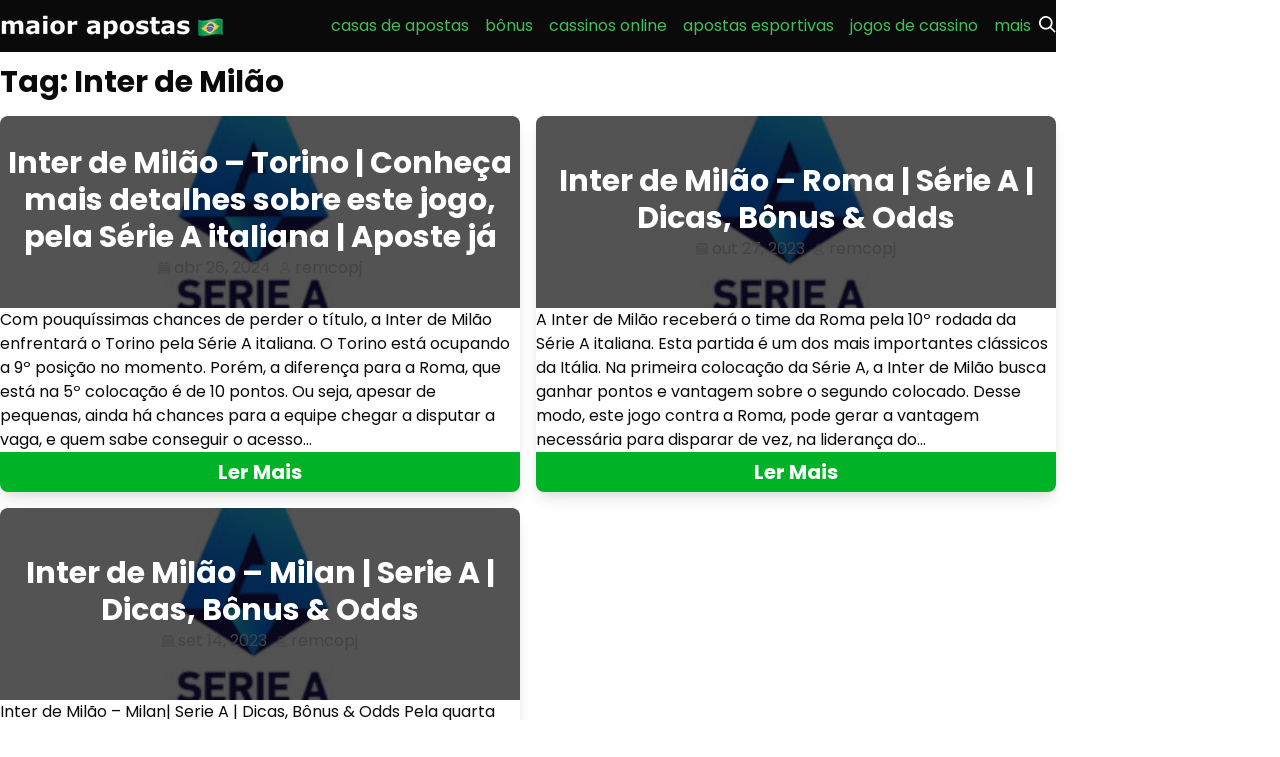

--- FILE ---
content_type: text/html; charset=UTF-8
request_url: https://maiorapostas.com/tag/inter-de-milao/
body_size: 20426
content:
<!doctype html>
<html lang="pt-BR">
<head><meta charset="UTF-8"><script>if(navigator.userAgent.match(/MSIE|Internet Explorer/i)||navigator.userAgent.match(/Trident\/7\..*?rv:11/i)){var href=document.location.href;if(!href.match(/[?&]nowprocket/)){if(href.indexOf("?")==-1){if(href.indexOf("#")==-1){document.location.href=href+"?nowprocket=1"}else{document.location.href=href.replace("#","?nowprocket=1#")}}else{if(href.indexOf("#")==-1){document.location.href=href+"&nowprocket=1"}else{document.location.href=href.replace("#","&nowprocket=1#")}}}}</script><script>(()=>{class RocketLazyLoadScripts{constructor(){this.v="1.2.6",this.triggerEvents=["keydown","mousedown","mousemove","touchmove","touchstart","touchend","wheel"],this.userEventHandler=this.t.bind(this),this.touchStartHandler=this.i.bind(this),this.touchMoveHandler=this.o.bind(this),this.touchEndHandler=this.h.bind(this),this.clickHandler=this.u.bind(this),this.interceptedClicks=[],this.interceptedClickListeners=[],this.l(this),window.addEventListener("pageshow",(t=>{this.persisted=t.persisted,this.everythingLoaded&&this.m()})),this.CSPIssue=sessionStorage.getItem("rocketCSPIssue"),document.addEventListener("securitypolicyviolation",(t=>{this.CSPIssue||"script-src-elem"!==t.violatedDirective||"data"!==t.blockedURI||(this.CSPIssue=!0,sessionStorage.setItem("rocketCSPIssue",!0))})),document.addEventListener("DOMContentLoaded",(()=>{this.k()})),this.delayedScripts={normal:[],async:[],defer:[]},this.trash=[],this.allJQueries=[]}p(t){document.hidden?t.t():(this.triggerEvents.forEach((e=>window.addEventListener(e,t.userEventHandler,{passive:!0}))),window.addEventListener("touchstart",t.touchStartHandler,{passive:!0}),window.addEventListener("mousedown",t.touchStartHandler),document.addEventListener("visibilitychange",t.userEventHandler))}_(){this.triggerEvents.forEach((t=>window.removeEventListener(t,this.userEventHandler,{passive:!0}))),document.removeEventListener("visibilitychange",this.userEventHandler)}i(t){"HTML"!==t.target.tagName&&(window.addEventListener("touchend",this.touchEndHandler),window.addEventListener("mouseup",this.touchEndHandler),window.addEventListener("touchmove",this.touchMoveHandler,{passive:!0}),window.addEventListener("mousemove",this.touchMoveHandler),t.target.addEventListener("click",this.clickHandler),this.L(t.target,!0),this.S(t.target,"onclick","rocket-onclick"),this.C())}o(t){window.removeEventListener("touchend",this.touchEndHandler),window.removeEventListener("mouseup",this.touchEndHandler),window.removeEventListener("touchmove",this.touchMoveHandler,{passive:!0}),window.removeEventListener("mousemove",this.touchMoveHandler),t.target.removeEventListener("click",this.clickHandler),this.L(t.target,!1),this.S(t.target,"rocket-onclick","onclick"),this.M()}h(){window.removeEventListener("touchend",this.touchEndHandler),window.removeEventListener("mouseup",this.touchEndHandler),window.removeEventListener("touchmove",this.touchMoveHandler,{passive:!0}),window.removeEventListener("mousemove",this.touchMoveHandler)}u(t){t.target.removeEventListener("click",this.clickHandler),this.L(t.target,!1),this.S(t.target,"rocket-onclick","onclick"),this.interceptedClicks.push(t),t.preventDefault(),t.stopPropagation(),t.stopImmediatePropagation(),this.M()}O(){window.removeEventListener("touchstart",this.touchStartHandler,{passive:!0}),window.removeEventListener("mousedown",this.touchStartHandler),this.interceptedClicks.forEach((t=>{t.target.dispatchEvent(new MouseEvent("click",{view:t.view,bubbles:!0,cancelable:!0}))}))}l(t){EventTarget.prototype.addEventListenerWPRocketBase=EventTarget.prototype.addEventListener,EventTarget.prototype.addEventListener=function(e,i,o){"click"!==e||t.windowLoaded||i===t.clickHandler||t.interceptedClickListeners.push({target:this,func:i,options:o}),(this||window).addEventListenerWPRocketBase(e,i,o)}}L(t,e){this.interceptedClickListeners.forEach((i=>{i.target===t&&(e?t.removeEventListener("click",i.func,i.options):t.addEventListener("click",i.func,i.options))})),t.parentNode!==document.documentElement&&this.L(t.parentNode,e)}D(){return new Promise((t=>{this.P?this.M=t:t()}))}C(){this.P=!0}M(){this.P=!1}S(t,e,i){t.hasAttribute&&t.hasAttribute(e)&&(event.target.setAttribute(i,event.target.getAttribute(e)),event.target.removeAttribute(e))}t(){this._(this),"loading"===document.readyState?document.addEventListener("DOMContentLoaded",this.R.bind(this)):this.R()}k(){let t=[];document.querySelectorAll("script[type=rocketlazyloadscript][data-rocket-src]").forEach((e=>{let i=e.getAttribute("data-rocket-src");if(i&&!i.startsWith("data:")){0===i.indexOf("//")&&(i=location.protocol+i);try{const o=new URL(i).origin;o!==location.origin&&t.push({src:o,crossOrigin:e.crossOrigin||"module"===e.getAttribute("data-rocket-type")})}catch(t){}}})),t=[...new Map(t.map((t=>[JSON.stringify(t),t]))).values()],this.T(t,"preconnect")}async R(){this.lastBreath=Date.now(),this.j(this),this.F(this),this.I(),this.W(),this.q(),await this.A(this.delayedScripts.normal),await this.A(this.delayedScripts.defer),await this.A(this.delayedScripts.async);try{await this.U(),await this.H(this),await this.J()}catch(t){console.error(t)}window.dispatchEvent(new Event("rocket-allScriptsLoaded")),this.everythingLoaded=!0,this.D().then((()=>{this.O()})),this.N()}W(){document.querySelectorAll("script[type=rocketlazyloadscript]").forEach((t=>{t.hasAttribute("data-rocket-src")?t.hasAttribute("async")&&!1!==t.async?this.delayedScripts.async.push(t):t.hasAttribute("defer")&&!1!==t.defer||"module"===t.getAttribute("data-rocket-type")?this.delayedScripts.defer.push(t):this.delayedScripts.normal.push(t):this.delayedScripts.normal.push(t)}))}async B(t){if(await this.G(),!0!==t.noModule||!("noModule"in HTMLScriptElement.prototype))return new Promise((e=>{let i;function o(){(i||t).setAttribute("data-rocket-status","executed"),e()}try{if(navigator.userAgent.indexOf("Firefox/")>0||""===navigator.vendor||this.CSPIssue)i=document.createElement("script"),[...t.attributes].forEach((t=>{let e=t.nodeName;"type"!==e&&("data-rocket-type"===e&&(e="type"),"data-rocket-src"===e&&(e="src"),i.setAttribute(e,t.nodeValue))})),t.text&&(i.text=t.text),i.hasAttribute("src")?(i.addEventListener("load",o),i.addEventListener("error",(function(){i.setAttribute("data-rocket-status","failed-network"),e()})),setTimeout((()=>{i.isConnected||e()}),1)):(i.text=t.text,o()),t.parentNode.replaceChild(i,t);else{const i=t.getAttribute("data-rocket-type"),s=t.getAttribute("data-rocket-src");i?(t.type=i,t.removeAttribute("data-rocket-type")):t.removeAttribute("type"),t.addEventListener("load",o),t.addEventListener("error",(i=>{this.CSPIssue&&i.target.src.startsWith("data:")?(console.log("WPRocket: data-uri blocked by CSP -> fallback"),t.removeAttribute("src"),this.B(t).then(e)):(t.setAttribute("data-rocket-status","failed-network"),e())})),s?(t.removeAttribute("data-rocket-src"),t.src=s):t.src="data:text/javascript;base64,"+window.btoa(unescape(encodeURIComponent(t.text)))}}catch(i){t.setAttribute("data-rocket-status","failed-transform"),e()}}));t.setAttribute("data-rocket-status","skipped")}async A(t){const e=t.shift();return e&&e.isConnected?(await this.B(e),this.A(t)):Promise.resolve()}q(){this.T([...this.delayedScripts.normal,...this.delayedScripts.defer,...this.delayedScripts.async],"preload")}T(t,e){var i=document.createDocumentFragment();t.forEach((t=>{const o=t.getAttribute&&t.getAttribute("data-rocket-src")||t.src;if(o&&!o.startsWith("data:")){const s=document.createElement("link");s.href=o,s.rel=e,"preconnect"!==e&&(s.as="script"),t.getAttribute&&"module"===t.getAttribute("data-rocket-type")&&(s.crossOrigin=!0),t.crossOrigin&&(s.crossOrigin=t.crossOrigin),t.integrity&&(s.integrity=t.integrity),i.appendChild(s),this.trash.push(s)}})),document.head.appendChild(i)}j(t){let e={};function i(i,o){return e[o].eventsToRewrite.indexOf(i)>=0&&!t.everythingLoaded?"rocket-"+i:i}function o(t,o){!function(t){e[t]||(e[t]={originalFunctions:{add:t.addEventListener,remove:t.removeEventListener},eventsToRewrite:[]},t.addEventListener=function(){arguments[0]=i(arguments[0],t),e[t].originalFunctions.add.apply(t,arguments)},t.removeEventListener=function(){arguments[0]=i(arguments[0],t),e[t].originalFunctions.remove.apply(t,arguments)})}(t),e[t].eventsToRewrite.push(o)}function s(e,i){let o=e[i];e[i]=null,Object.defineProperty(e,i,{get:()=>o||function(){},set(s){t.everythingLoaded?o=s:e["rocket"+i]=o=s}})}o(document,"DOMContentLoaded"),o(window,"DOMContentLoaded"),o(window,"load"),o(window,"pageshow"),o(document,"readystatechange"),s(document,"onreadystatechange"),s(window,"onload"),s(window,"onpageshow");try{Object.defineProperty(document,"readyState",{get:()=>t.rocketReadyState,set(e){t.rocketReadyState=e},configurable:!0}),document.readyState="loading"}catch(t){console.log("WPRocket DJE readyState conflict, bypassing")}}F(t){let e;function i(e){return t.everythingLoaded?e:e.split(" ").map((t=>"load"===t||0===t.indexOf("load.")?"rocket-jquery-load":t)).join(" ")}function o(o){function s(t){const e=o.fn[t];o.fn[t]=o.fn.init.prototype[t]=function(){return this[0]===window&&("string"==typeof arguments[0]||arguments[0]instanceof String?arguments[0]=i(arguments[0]):"object"==typeof arguments[0]&&Object.keys(arguments[0]).forEach((t=>{const e=arguments[0][t];delete arguments[0][t],arguments[0][i(t)]=e}))),e.apply(this,arguments),this}}o&&o.fn&&!t.allJQueries.includes(o)&&(o.fn.ready=o.fn.init.prototype.ready=function(e){return t.domReadyFired?e.bind(document)(o):document.addEventListener("rocket-DOMContentLoaded",(()=>e.bind(document)(o))),o([])},s("on"),s("one"),t.allJQueries.push(o)),e=o}o(window.jQuery),Object.defineProperty(window,"jQuery",{get:()=>e,set(t){o(t)}})}async H(t){const e=document.querySelector("script[data-webpack]");e&&(await async function(){return new Promise((t=>{e.addEventListener("load",t),e.addEventListener("error",t)}))}(),await t.K(),await t.H(t))}async U(){this.domReadyFired=!0;try{document.readyState="interactive"}catch(t){}await this.G(),document.dispatchEvent(new Event("rocket-readystatechange")),await this.G(),document.rocketonreadystatechange&&document.rocketonreadystatechange(),await this.G(),document.dispatchEvent(new Event("rocket-DOMContentLoaded")),await this.G(),window.dispatchEvent(new Event("rocket-DOMContentLoaded"))}async J(){try{document.readyState="complete"}catch(t){}await this.G(),document.dispatchEvent(new Event("rocket-readystatechange")),await this.G(),document.rocketonreadystatechange&&document.rocketonreadystatechange(),await this.G(),window.dispatchEvent(new Event("rocket-load")),await this.G(),window.rocketonload&&window.rocketonload(),await this.G(),this.allJQueries.forEach((t=>t(window).trigger("rocket-jquery-load"))),await this.G();const t=new Event("rocket-pageshow");t.persisted=this.persisted,window.dispatchEvent(t),await this.G(),window.rocketonpageshow&&window.rocketonpageshow({persisted:this.persisted}),this.windowLoaded=!0}m(){document.onreadystatechange&&document.onreadystatechange(),window.onload&&window.onload(),window.onpageshow&&window.onpageshow({persisted:this.persisted})}I(){const t=new Map;document.write=document.writeln=function(e){const i=document.currentScript;i||console.error("WPRocket unable to document.write this: "+e);const o=document.createRange(),s=i.parentElement;let n=t.get(i);void 0===n&&(n=i.nextSibling,t.set(i,n));const c=document.createDocumentFragment();o.setStart(c,0),c.appendChild(o.createContextualFragment(e)),s.insertBefore(c,n)}}async G(){Date.now()-this.lastBreath>45&&(await this.K(),this.lastBreath=Date.now())}async K(){return document.hidden?new Promise((t=>setTimeout(t))):new Promise((t=>requestAnimationFrame(t)))}N(){this.trash.forEach((t=>t.remove()))}static run(){const t=new RocketLazyLoadScripts;t.p(t)}}RocketLazyLoadScripts.run()})();</script>
	
	<meta name="viewport" content="width=device-width, initial-scale=1">
	<link rel="profile" href="https://gmpg.org/xfn/11">

	
				
				<link href="https://maiorapostas.com/wp-content/cache/perfmatters/maiorapostas.com/fonts/0282caeea2c2.google-fonts.css" rel="stylesheet">
	<meta name='robots' content='index, follow, max-image-preview:large, max-snippet:-1, max-video-preview:-1' />

	<!-- This site is optimized with the Yoast SEO plugin v24.5 - https://yoast.com/wordpress/plugins/seo/ -->
	<title>Arquivos Inter de Milão - Maior Apostas Brasil</title>
	<link rel="canonical" href="https://maiorapostas.com/tag/inter-de-milao/" />
	<meta property="og:locale" content="pt_BR" />
	<meta property="og:type" content="article" />
	<meta property="og:title" content="Arquivos Inter de Milão - Maior Apostas Brasil" />
	<meta property="og:url" content="https://maiorapostas.com/tag/inter-de-milao/" />
	<meta property="og:site_name" content="Maior Apostas Brasil" />
	<meta property="og:image" content="https://maiorapostas.com/wp-content/uploads/2024/03/maiorapostas.com_.png" />
	<meta property="og:image:width" content="1200" />
	<meta property="og:image:height" content="675" />
	<meta property="og:image:type" content="image/png" />
	<meta name="twitter:card" content="summary_large_image" />
	<meta name="twitter:site" content="@maiorapostas" />
	<script type="application/ld+json" class="yoast-schema-graph">{"@context":"https://schema.org","@graph":[{"@type":"CollectionPage","@id":"https://maiorapostas.com/tag/inter-de-milao/","url":"https://maiorapostas.com/tag/inter-de-milao/","name":"Arquivos Inter de Milão - Maior Apostas Brasil","isPartOf":{"@id":"https://maiorapostas.com/#website"},"primaryImageOfPage":{"@id":"https://maiorapostas.com/tag/inter-de-milao/#primaryimage"},"image":{"@id":"https://maiorapostas.com/tag/inter-de-milao/#primaryimage"},"thumbnailUrl":"https://maiorapostas.com/wp-content/uploads/2023/09/Serie-A-1.jpg","breadcrumb":{"@id":"https://maiorapostas.com/tag/inter-de-milao/#breadcrumb"},"inLanguage":"pt-BR"},{"@type":"ImageObject","inLanguage":"pt-BR","@id":"https://maiorapostas.com/tag/inter-de-milao/#primaryimage","url":"https://maiorapostas.com/wp-content/uploads/2023/09/Serie-A-1.jpg","contentUrl":"https://maiorapostas.com/wp-content/uploads/2023/09/Serie-A-1.jpg","width":900,"height":550},{"@type":"BreadcrumbList","@id":"https://maiorapostas.com/tag/inter-de-milao/#breadcrumb","itemListElement":[{"@type":"ListItem","position":1,"name":"Início","item":"https://maiorapostas.com/"},{"@type":"ListItem","position":2,"name":"Inter de Milão"}]},{"@type":"WebSite","@id":"https://maiorapostas.com/#website","url":"https://maiorapostas.com/","name":"Maior Apostas Brasil","description":"As Melhores Casas de Apostas do Brasil","publisher":{"@id":"https://maiorapostas.com/#organization"},"alternateName":"maior apostas 🇧🇷","potentialAction":[{"@type":"SearchAction","target":{"@type":"EntryPoint","urlTemplate":"https://maiorapostas.com/?s={search_term_string}"},"query-input":{"@type":"PropertyValueSpecification","valueRequired":true,"valueName":"search_term_string"}}],"inLanguage":"pt-BR"},{"@type":"Organization","@id":"https://maiorapostas.com/#organization","name":"Maior Apostas Brasil","alternateName":"maior apostas 🇧🇷","url":"https://maiorapostas.com/","logo":{"@type":"ImageObject","inLanguage":"pt-BR","@id":"https://maiorapostas.com/#/schema/logo/image/","url":"https://maiorapostas.com/wp-content/uploads/2023/10/maior-apostas-logo-opt.png","contentUrl":"https://maiorapostas.com/wp-content/uploads/2023/10/maior-apostas-logo-opt.png","width":225,"height":36,"caption":"Maior Apostas Brasil"},"image":{"@id":"https://maiorapostas.com/#/schema/logo/image/"},"sameAs":["https://www.facebook.com/maiorapostasbrasil/","https://x.com/maiorapostas","https://www.instagram.com/maiorapostas/","https://join.skype.com/invite/DsN430QPB8AP","https://t.me/maiorapostador","https://www.tiktok.com/@maior.apostas?_t=8kxMGP91EdE&_r=1"]}]}</script>
	<!-- / Yoast SEO plugin. -->


<link rel='dns-prefetch' href='//www.googletagmanager.com' />
<link rel="alternate" type="application/rss+xml" title="Feed para Maior Apostas Brasil &raquo;" href="https://maiorapostas.com/feed/" />
<link rel="alternate" type="application/rss+xml" title="Feed de comentários para Maior Apostas Brasil &raquo;" href="https://maiorapostas.com/comments/feed/" />
<link rel="alternate" type="application/rss+xml" title="Feed de tag para Maior Apostas Brasil &raquo; Inter de Milão" href="https://maiorapostas.com/tag/inter-de-milao/feed/" />
<link rel="alternate" type="application/rss+xml" title="Feed de Maior Apostas Brasil &raquo; Story" href="https://maiorapostas.com/web-stories/feed/"><link rel='stylesheet' href='https://maiorapostas.com/wp-content/themes/spinoko/style.css' type='text/css' media='all' />
<link rel='stylesheet' href='https://maiorapostas.com/wp-content/themes/spinoko-child/style.css' type='text/css' media='all' />

<!-- Snippet da etiqueta do Google (gtag.js) adicionado pelo Site Kit -->
<!-- Snippet do Google Análises adicionado pelo Site Kit -->
<script type="rocketlazyloadscript" data-rocket-type="text/javascript" data-rocket-src="https://www.googletagmanager.com/gtag/js?id=GT-MKTD89K" async></script>
<script type="rocketlazyloadscript" data-rocket-type="text/javascript" id="google_gtagjs-js-after">
/* <![CDATA[ */
window.dataLayer = window.dataLayer || [];function gtag(){dataLayer.push(arguments);}
gtag("set","linker",{"domains":["maiorapostas.com"]});
gtag("js", new Date());
gtag("set", "developer_id.dZTNiMT", true);
gtag("config", "GT-MKTD89K");
/* ]]> */
</script>
<link rel="https://api.w.org/" href="https://maiorapostas.com/wp-json/" /><link rel="alternate" type="application/json" href="https://maiorapostas.com/wp-json/wp/v2/tags/131" /><link rel="EditURI" type="application/rsd+xml" title="RSD" href="https://maiorapostas.com/xmlrpc.php?rsd" />
<meta name="generator" content="WordPress 6.5.4" />
<meta name="generator" content="Site Kit by Google 1.170.0" /><style type="text/css">.spinoko {--color-info:#f9d800;--color-error:#ff5454;--color-success:#00b226;--color-light:#ffffff;--color-neutral:#444444;--color-dark:#0a0a0a;--color-link:#40c057;--color-link-hover:#f9d800;--color-primary:#00b226;--color-primary-hover:#f9d800;--color-primary-contrast:#00b214;--color-secondary:#0000cd;--color-secondary-hover:#742a2a;--color-secondary-contrast: #3acfcf;--color-star:#f9d800;--color-hero-text:#ffffff;--color-hero-bg:#ffffff;--color-hero-top:#333333;--color-hero-bottom:#999999;--color-body-text:#0a0a0a;--color-body-bg:#ffffff;}.spinoko { --spinoko-font-family: 'Poppins', sans-serif;;--spinoko-font-size: 16px; }.spinoko {--spinoko-box-shadow:0 10px 15px -3px rgba(0, 0, 0, 0.1), 0 4px 6px -2px rgba(0, 0, 0, 0.05);--spinoko-border-radius:8px;--spinoko-transition-duration: 0.3s;}.spinoko { --spinoko-sticky-text: ""; }</style><style type="text/css">
						.site-title, .site-description {
							position: absolute;
							clip: rect(1px, 1px, 1px, 1px);
						}
					</style><style id="uagb-style-conditional-extension">@media (min-width: 1025px){body .uag-hide-desktop.uagb-google-map__wrap,body .uag-hide-desktop{display:none !important}}@media (min-width: 768px) and (max-width: 1024px){body .uag-hide-tab.uagb-google-map__wrap,body .uag-hide-tab{display:none !important}}@media (max-width: 767px){body .uag-hide-mob.uagb-google-map__wrap,body .uag-hide-mob{display:none !important}}</style><style id="uagb-style-frontend-131">.uag-blocks-common-selector{z-index:var(--z-index-desktop) !important}@media (max-width: 976px){.uag-blocks-common-selector{z-index:var(--z-index-tablet) !important}}@media (max-width: 767px){.uag-blocks-common-selector{z-index:var(--z-index-mobile) !important}}
</style><link rel="icon" href="https://maiorapostas.com/wp-content/uploads/2024/01/cropped-PERFIL-512PX-maior-apostas-32x32.jpg.webp" sizes="32x32" />
<link rel="icon" href="https://maiorapostas.com/wp-content/uploads/2024/01/cropped-PERFIL-512PX-maior-apostas-192x192.jpg" sizes="192x192" />
<link rel="apple-touch-icon" href="https://maiorapostas.com/wp-content/uploads/2024/01/cropped-PERFIL-512PX-maior-apostas-180x180.jpg" />
<meta name="msapplication-TileImage" content="https://maiorapostas.com/wp-content/uploads/2024/01/cropped-PERFIL-512PX-maior-apostas-270x270.jpg" />
		<style type="text/css" id="wp-custom-css">
			a.button-casino.button-casino__outline, button.button-casino.button-casino__outline, input[type=submit].button-casino.button-casino__outline {
    background-color: #0DB330;
    color: #ffffff;
	
}.games-grid .h-64 {
  height: 90px;
}

@media (max-width: 768px) {
  .games-grid div.h-64.overflow-hidden {
    height: auto;
  }
}

@media (max-width: 768px) { body .entry-content > h1 { font-size: 25px!important; } }

@media (max-width: 768px) { body .entry-content > h2 { font-size: 22px!important; } }

@media (max-width: 768px) { body .entry-content > h3 { font-size: 18px!important; } }

@media (max-width: 768px) { body .entry-content > h4 { font-size: 17px!important; } }

.ma-listing.blog-posts .gradient-hero__full {
  background: rgba(1, 1, 1, 0.9);
}

.single-post main article header > img {
  margin-top: 52px;
}

.blog-posts .gradient-hero__full {
    background: rgba(1,1,1, 0.9);
}

/* 2023-10-24 - Core Web Vitals */
img.block.sp-mx-auto.h-24 {
    object-fit: contain;
}

.review-table .table-item[data-loaded=false]{
    content-visibility: hidden
}

.table-item:not([data-default="1"]),
.ma-news,
.ma-content-box,
.faqs,
.ma-games-list,
.site-footer {
  content-visibility: auto;
  contain-intrinsic-size:auto 168px
}
.ma-news {
  contain-intrinsic-size:auto 999px
}
.ma-content-box,
.faqs,
.site-footer {
	contain-intrinsic-size:auto 600px
}
.ma-games-list {
	contain-intrinsic-size:auto 196.42px
}
@media (max-width: 768px) {
	.table-item:not([data-default="1"]) {
  contain-intrinsic-size:auto 516.67px
	}
	.ma-news {
contain-intrinsic-size:auto 1555px
  }
  .faqs {
contain-intrinsic-size:auto 862px
  }
	.ma-games-list {
contain-intrinsic-size:auto 354.67px
  }
	.site-footer {
contain-intrinsic-size:auto 1073px
  }
}

/** align custom logo with nav menu **/
.custom-logo-link {
	margin-top: 6px;
}

.ma-block--games .h-64 {
  height: 160px;
}		</style>
		<style id="wpforms-css-vars-root">
				:root {
					--wpforms-field-border-radius: 3px;
--wpforms-field-border-style: solid;
--wpforms-field-border-size: 1px;
--wpforms-field-background-color: #ffffff;
--wpforms-field-border-color: rgba( 0, 0, 0, 0.25 );
--wpforms-field-border-color-spare: rgba( 0, 0, 0, 0.25 );
--wpforms-field-text-color: rgba( 0, 0, 0, 0.7 );
--wpforms-field-menu-color: #ffffff;
--wpforms-label-color: rgba( 0, 0, 0, 0.85 );
--wpforms-label-sublabel-color: rgba( 0, 0, 0, 0.55 );
--wpforms-label-error-color: #d63637;
--wpforms-button-border-radius: 3px;
--wpforms-button-border-style: none;
--wpforms-button-border-size: 1px;
--wpforms-button-background-color: #066aab;
--wpforms-button-border-color: #066aab;
--wpforms-button-text-color: #ffffff;
--wpforms-page-break-color: #066aab;
--wpforms-background-image: none;
--wpforms-background-position: center center;
--wpforms-background-repeat: no-repeat;
--wpforms-background-size: cover;
--wpforms-background-width: 100px;
--wpforms-background-height: 100px;
--wpforms-background-color: rgba( 0, 0, 0, 0 );
--wpforms-background-url: none;
--wpforms-container-padding: 0px;
--wpforms-container-border-style: none;
--wpforms-container-border-width: 1px;
--wpforms-container-border-color: #000000;
--wpforms-container-border-radius: 3px;
--wpforms-field-size-input-height: 43px;
--wpforms-field-size-input-spacing: 15px;
--wpforms-field-size-font-size: 16px;
--wpforms-field-size-line-height: 19px;
--wpforms-field-size-padding-h: 14px;
--wpforms-field-size-checkbox-size: 16px;
--wpforms-field-size-sublabel-spacing: 5px;
--wpforms-field-size-icon-size: 1;
--wpforms-label-size-font-size: 16px;
--wpforms-label-size-line-height: 19px;
--wpforms-label-size-sublabel-font-size: 14px;
--wpforms-label-size-sublabel-line-height: 17px;
--wpforms-button-size-font-size: 17px;
--wpforms-button-size-height: 41px;
--wpforms-button-size-padding-h: 15px;
--wpforms-button-size-margin-top: 10px;
--wpforms-container-shadow-size-box-shadow: none;

				}
			</style>
	<meta name="google-site-verification" content="v79jqYVTT5I9kQPXT6TcS20cDQgmOkxPDI2bhzftwOg" /><style>.additional-menu {--color-links: var(--color-light);--color-links-hover: var(--color-link);--color-submenu-bg: var(--color-dark);--icon-display: inline-block;display: none;}@media (min-width: 1024px) {.additional-menu {display: flex;}.main-navigation {display: none;}.site-header .site-search {padding-right: 0;}}.additional-menu > li {position: relative;padding: 0 0.5rem;& a {color: var(--color-links);transition: all .3s ease-in-out;}}.additional-menu li:hover > a,.additional-menu li a:hover {color: var(--color-links-hover);}.additional-menu ul {position: absolute;top: calc(100% + 2rem);right: 9999rem;width: 12rem;z-index: 1;opacity: 0;padding: 0.5rem 0;background: var(--color-submenu-bg);border-radius: 0.4rem;transform: translateY(0.6rem);transition: opacity 0.15s linear, transform 0.15s linear, right 0s 0.15s;&::before,&::after {content: "";display: block;position: absolute;bottom: 100%;}&::before {height: 2rem;left: 0;right: 0;}&::after {border: 0.8rem solid transparent;border-bottom-color: var(--color-submenu-bg);right: 1.8rem;}& a {display: block;width: 100%;padding: .25rem 1rem;color: inherit;}& ul {top: 0;&::before {top: 0;bottom: 0;right: -2rem;left: auto;width: 2rem;height: auto;}&::after {top: 0.75rem;bottom: auto;right: -1.6rem;border-bottom-color: transparent;border-left-color: var(--color-submenu-bg);}}/* 2nd level */& li.menu-item-has-children {&:hover > ul,&:focus > ul {right: calc(100% + 2rem);}}}.additional-menu li.menu-item-has-children {&:hover > ul,&:focus > ul {right: 0;opacity: 1;transform: translateY(0);transition: opacity 0.15s linear, transform 0.15s linear;}& > a:after {content: "";display: var(--icon-display);width: 0.25rem;margin-left: 0.25rem;padding-bottom: 2px;border-top: 0.25rem solid var(--color-links);border-bottom: 0 none;border-right: 0.25rem solid transparent;border-left: 0.25rem solid transparent;transition: border 0.15s ease-in-out;}&:hover {& > a:after {border-top-color: var(--color-links-hover);}}}</style><meta name="google-site-verification" content="Zp6P6x8ReKZQmiETxNa5q0vq1xZWzptfkdN1_xDUD0g" />
<meta name="generator" content="WP Rocket 3.17.3.1" data-wpr-features="wpr_delay_js wpr_defer_js wpr_minify_js wpr_image_dimensions wpr_cache_webp wpr_desktop" /></head>

<body class="archive tag tag-inter-de-milao tag-131 wp-custom-logo site spinoko font-spinoko text-spinoko text-base antialiased bg-body text-body hfeed amp-disabled"	data-spinoko="2.5.2">

	
<a class="skip-link sr-only" href="#site-navigation">
	Skip to navigation</a>
<a class="skip-link sr-only" href="#main">
	Skip to content</a>

<header data-rocket-location-hash="06f961e897942ffad884ddd6bad36050" id="masthead" class="site-header  w-full top-0 left-0 fixed z-10">
	<div data-rocket-location-hash="0f2208e8e7ef6772d267becaa828249a" class="header-wrapper container sp-mx-auto md:sp-px-4">
		<div data-rocket-location-hash="62a2eeefdb9fb687bee6c56ef580a179" class="header-box bg-dark bg-header relative h-header flex items-center justify-between text-light sp-py-2 sp-px-4">

			
<div class="site-branding flex-1 flex items-center">
	<a href="https://maiorapostas.com/" class="custom-logo-link" rel="home"><img loading="eager" decoding="async" width="225" height="36" src="https://maiorapostas.com/wp-content/uploads/2023/10/maior-apostas-logo-opt.png.webp" class="custom-logo" alt="Maior Apostas Brasil" decoding="async" /></a>
	<p class="site-title flex items-baseline">
		<a href="https://maiorapostas.com/" rel="home"
			class="text-light hover:text-white text-base md:text-2xl font-bold relative z-50">
			Maior Apostas Brasil		</a>
		<span class="hidden md:block sp-pl-2 z-50">
			As Melhores Casas de Apostas do Brasil		</span>
	</p>
</div>

		<nav class="additional-navigation">

			<div class="menu-additional-container"><ul id="additional-menu" class="additional-menu flex items-center justify-end sp-px-4"><li id="menu-item-16989" class="menu-item menu-item-type-custom menu-item-object-custom menu-item-home menu-item-16989"><a href="https://maiorapostas.com/#Top-casas-de-apostas-2024">casas de apostas</a></li>
<li id="menu-item-16990" class="menu-item menu-item-type-post_type menu-item-object-page menu-item-16990"><a href="https://maiorapostas.com/bonus-das-casas-de-apostas/">bônus</a></li>
<li id="menu-item-16991" class="menu-item menu-item-type-post_type menu-item-object-page menu-item-16991"><a href="https://maiorapostas.com/cassinos-online/">cassinos online</a></li>
<li id="menu-item-16999" class="menu-item menu-item-type-post_type menu-item-object-page menu-item-16999"><a href="https://maiorapostas.com/apostas-esportivas/">apostas esportivas</a></li>
<li id="menu-item-16996" class="menu-item menu-item-type-post_type menu-item-object-page menu-item-16996"><a href="https://maiorapostas.com/jogos-de-cassino/">jogos de cassino</a></li>
<li id="menu-item-16997" class="menu-item menu-item-type-custom menu-item-object-custom menu-item-has-children menu-item-16997"><a href="#">mais</a>
<ul class="sub-menu">
	<li id="menu-item-16994" class="menu-item menu-item-type-post_type menu-item-object-page menu-item-16994"><a href="https://maiorapostas.com/noticias/">noticias</a></li>
	<li id="menu-item-16992" class="menu-item menu-item-type-post_type menu-item-object-page menu-item-16992"><a href="https://maiorapostas.com/cassino-ao-vivo/">cassino ao vivo</a></li>
	<li id="menu-item-16998" class="menu-item menu-item-type-post_type menu-item-object-page menu-item-16998"><a href="https://maiorapostas.com/guias-de-apostas/">guias</a></li>
	<li id="menu-item-19258" class="menu-item menu-item-type-custom menu-item-object-custom menu-item-19258"><a href="https://maiorapostas.com/metodos-de-pagamento-casas-de-apostas/">métodos de pagamento</a></li>
	<li id="menu-item-19256" class="menu-item menu-item-type-post_type menu-item-object-page menu-item-19256"><a href="https://maiorapostas.com/provedores-de-jogos-de-cassino/">provedores de jogos</a></li>
</ul>
</li>
</ul></div>
		</nav>
		

<div class="site-search sp-pr-4 sp-pt-1">

	<button class="toggle-header-search button__transparent relative z-20"
		aria-expanded="false"
				>
		<span class="screen-reader-text">Search</span>
		<svg class="icon icon-4" xmlns="http://www.w3.org/2000/svg" viewBox="0 0 20 20"><path d="M12.9 14.32a8 8 0 1 1 1.41-1.41l5.35 5.33-1.42 1.42-5.33-5.34zM8 14A6 6 0 1 0 8 2a6 6 0 0 0 0 12z"/></svg>	</button>

	<section class="header-search absolute h-header left-0 w-full bg-dark text-light sp-py-2 sp-px-4"
		aria-hidden="true"
		hidden
				>

		<form role="search" method="get" class="search-form" action="https://maiorapostas.com/">
			<label>
				<span class="screen-reader-text">Pesquisar:</span>
				<input type="search"
					name="s"
					value=""
					class="search-field"
					placeholder="Pesquisar …"
					required="required"
					tabindex="-1"
					>
			</label>
			<input type="submit"
				value="Pesquisar"
				class="search-submit"
				tabindex="-1"
				>
		</form>
	</section>
</div>


<nav id="site-navigation" class="main-navigation"
		>

	<button class="menu-toggle flex items-center relative sp-ml-4 z-20 text-light"
		>

		<span class="sr-only">Primary Menu</span>
		<span class="menu-toggle--open">
			<svg class="icon icon-6 icon-stroke-base pointer-events-none" xmlns="http://www.w3.org/2000/svg" viewBox="0 0 32 32" stroke-width="2">
    <path d="M4 8 L28 8 M4 16 L28 16 M4 24 L28 24" />
</svg>
		</span>
		<span class="menu-toggle--close">
			<svg class="icon icon-6 icon-stroke-base pointer-events-none" xmlns="http://www.w3.org/2000/svg" viewBox="0 0 32 32" stroke-width="2">
    <path d="M2 30 L30 2 M30 30 L2 2" />
</svg>
		</span>
	</button>

	<div class="menu-main-menu-container"><ul id="primary-menu" class="primary-menu"><li id="menu-item-14780" class="menu-item menu-item-type-custom menu-item-object-custom menu-item-home menu-item-14780"><a href="https://maiorapostas.com/#Top-casas-de-apostas-2024">casas de apostas</a></li>
<li id="menu-item-2050" class="menu-item menu-item-type-post_type menu-item-object-page menu-item-2050"><a href="https://maiorapostas.com/bonus-das-casas-de-apostas/">bônus</a></li>
<li id="menu-item-3412" class="menu-item menu-item-type-post_type menu-item-object-page menu-item-3412"><a href="https://maiorapostas.com/cassinos-online/">cassinos online</a></li>
<li id="menu-item-8146" class="menu-item menu-item-type-post_type menu-item-object-page menu-item-8146"><a href="https://maiorapostas.com/apostas-esportivas/">apostas esportivas</a></li>
<li id="menu-item-9369" class="menu-item menu-item-type-post_type menu-item-object-page menu-item-9369"><a href="https://maiorapostas.com/jogos-de-cassino/">jogos de cassino</a></li>
<li id="menu-item-16988" class="menu-item menu-item-type-custom menu-item-object-custom menu-item-has-children menu-item-16988"><a href="#">mais</a>
<ul class="sub-menu">
	<li id="menu-item-7533" class="menu-item menu-item-type-post_type menu-item-object-page menu-item-7533"><a href="https://maiorapostas.com/noticias/">notícias</a></li>
	<li id="menu-item-8888" class="menu-item menu-item-type-post_type menu-item-object-page menu-item-8888"><a href="https://maiorapostas.com/cassino-ao-vivo/">cassino ao vivo</a></li>
	<li id="menu-item-14139" class="menu-item menu-item-type-post_type menu-item-object-page menu-item-14139"><a href="https://maiorapostas.com/guias-de-apostas/">guias</a></li>
	<li id="menu-item-7532" class="menu-item menu-item-type-custom menu-item-object-custom menu-item-7532"><a href="https://maiorapostas.com/metodos-de-pagamento-casas-de-apostas/">métodos de pagamento</a></li>
	<li id="menu-item-18653" class="menu-item menu-item-type-post_type menu-item-object-page menu-item-18653"><a href="https://maiorapostas.com/provedores-de-jogos-de-cassino/">provedores de jogos</a></li>
</ul>
</li>
</ul></div></nav>
		</div>
	</div>
</header>
<main data-rocket-location-hash="c85e67054e62b86d46241efb2d0be366" id="main" class="site-main container sp-mx-auto sp-mt-16 sp-mb-4 sp-px-4">
<header data-rocket-location-hash="06b9dcc31928270569c6ffa6b5d9538c" class="page-header">

	<h1 class="page-title sp-mb-4 text-3xl font-bold">Tag: <span>Inter de Milão</span></h1>
</header>

	<div data-rocket-location-hash="177f2053ab5eac3d63d8f29e15282623" class="">

		
<ul class="blog-posts grid grid-cols-1 md:grid-cols-2 lg:grid-cols-3 gap-4 sp-mb-8">
	
<li class="flex flex-col justify-between bg-body spinoko_shadow spinoko_rounded spinoko_transition">

	<header class="entry-header thumbnail-wrapper flex-center sp-px-4 relative bg-cover bg-center min-h-[12rem] spinoko_rounded_top"
		data-background-image="https://maiorapostas.com/wp-content/uploads/2023/09/Serie-A-1-300x183.jpg">

		<div class="absolute top-0 bottom-0 left-0 right-0 gradient-hero__full opacity-75 spinoko_rounded_top"></div>
		<div class="relative">
			<a href="https://maiorapostas.com/inter-de-milao-torino-conheca-mais-detalhes-sobre-este-jogo-pela-serie-a-italiana-aposte-ja/"
				class="no-underline sp-mb-4 text-3xl font-bold text-white leading-tight">
				Inter de Milão &#8211; Torino | Conheça mais detalhes sobre este jogo, pela Série A italiana | Aposte já			</a>

			<div class="entry-meta flex items-center justify-center">
				<span class="posted-on flex items-center"><svg class="icon icon-3 icon-fill-none icon-stroke-base text-neutral inline sp-mr-1" xmlns="http://www.w3.org/2000/svg" viewBox="0 0 20 20"><path d="M1 4c0-1.1.9-2 2-2h14a2 2 0 0 1 2 2v14a2 2 0 0 1-2 2H3a2 2 0 0 1-2-2V4zm2 2v12h14V6H3zm2-6h2v2H5V0zm8 0h2v2h-2V0zM5 9h2v2H5V9zm0 4h2v2H5v-2zm4-4h2v2H9V9zm0 4h2v2H9v-2zm4-4h2v2h-2V9zm0 4h2v2h-2v-2z"/></svg><a href="https://maiorapostas.com/inter-de-milao-torino-conheca-mais-detalhes-sobre-este-jogo-pela-serie-a-italiana-aposte-ja/" rel="bookmark" class="text-neutral no-underline"><time class="entry-date published" datetime="2024-04-26T07:27:00+00:00">abr 26, 2024</time><time class="updated hidden" datetime="2024-04-21T02:20:04+00:00">21/04/2024</time></a></span><span class="byline flex items-center sp-ml-2"><svg class="icon icon-3 icon-fill-none icon-stroke-base text-neutral inline sp-mr-1" xmlns="http://www.w3.org/2000/svg" viewBox="0 0 32 32" stroke-width="2">
    <path d="M22 11 C22 16 19 20 16 20 13 20 10 16 10 11 10 6 12 3 16 3 20 3 22 6 22 11 Z M4 30 L28 30 C28 21 22 20 16 20 10 20 4 21 4 30 Z" />
</svg>
<a href="https://maiorapostas.com/author/remcopj/" class="text-neutral no-underline">remcopj</a></span>			</div>
		</div>
	</header>

	<div class="sp-px-4 sp-my-6 flex-grow">
		Com pouquíssimas chances de perder o título, a Inter de Milão enfrentará o Torino pela Série A italiana. O Torino está ocupando a 9º posição no momento. Porém, a diferença para a Roma, que está na 5º colocação é de 10 pontos. Ou seja, apesar de pequenas, ainda há chances para a equipe chegar a disputar a vaga, e quem sabe conseguir o acesso&hellip;	</div>

	<span class="block sp-mb-0 read-more">
		<a href="https://maiorapostas.com/inter-de-milao-torino-conheca-mais-detalhes-sobre-este-jogo-pela-serie-a-italiana-aposte-ja/" data-str="read_more_text"
			class="button-casino spinoko_rounded_bottom">
			Ler Mais		</a>
	</span>
</li>

<li class="flex flex-col justify-between bg-body spinoko_shadow spinoko_rounded spinoko_transition">

	<header class="entry-header thumbnail-wrapper flex-center sp-px-4 relative bg-cover bg-center min-h-[12rem] spinoko_rounded_top"
		data-background-image="https://maiorapostas.com/wp-content/uploads/2023/09/Serie-A-1-300x183.jpg">

		<div class="absolute top-0 bottom-0 left-0 right-0 gradient-hero__full opacity-75 spinoko_rounded_top"></div>
		<div class="relative">
			<a href="https://maiorapostas.com/inter-de-milao-roma-serie-a-dicas-bonus-odds-2023/"
				class="no-underline sp-mb-4 text-3xl font-bold text-white leading-tight">
				Inter de Milão – Roma | Série A | Dicas, Bônus &amp; Odds			</a>

			<div class="entry-meta flex items-center justify-center">
				<span class="posted-on flex items-center"><svg class="icon icon-3 icon-fill-none icon-stroke-base text-neutral inline sp-mr-1" xmlns="http://www.w3.org/2000/svg" viewBox="0 0 20 20"><path d="M1 4c0-1.1.9-2 2-2h14a2 2 0 0 1 2 2v14a2 2 0 0 1-2 2H3a2 2 0 0 1-2-2V4zm2 2v12h14V6H3zm2-6h2v2H5V0zm8 0h2v2h-2V0zM5 9h2v2H5V9zm0 4h2v2H5v-2zm4-4h2v2H9V9zm0 4h2v2H9v-2zm4-4h2v2h-2V9zm0 4h2v2h-2v-2z"/></svg><a href="https://maiorapostas.com/inter-de-milao-roma-serie-a-dicas-bonus-odds-2023/" rel="bookmark" class="text-neutral no-underline"><time class="entry-date published" datetime="2023-10-27T07:00:00+00:00">out 27, 2023</time><time class="updated hidden" datetime="2023-10-23T21:16:48+00:00">23/10/2023</time></a></span><span class="byline flex items-center sp-ml-2"><svg class="icon icon-3 icon-fill-none icon-stroke-base text-neutral inline sp-mr-1" xmlns="http://www.w3.org/2000/svg" viewBox="0 0 32 32" stroke-width="2">
    <path d="M22 11 C22 16 19 20 16 20 13 20 10 16 10 11 10 6 12 3 16 3 20 3 22 6 22 11 Z M4 30 L28 30 C28 21 22 20 16 20 10 20 4 21 4 30 Z" />
</svg>
<a href="https://maiorapostas.com/author/remcopj/" class="text-neutral no-underline">remcopj</a></span>			</div>
		</div>
	</header>

	<div class="sp-px-4 sp-my-6 flex-grow">
		A Inter de Milão receberá o time da Roma pela 10º rodada da Série A italiana. Esta partida é um dos mais importantes clássicos da Itália. Na primeira colocação da Série A, a Inter de Milão busca ganhar pontos e vantagem sobre o segundo colocado. Desse modo, este jogo contra a Roma, pode gerar a vantagem necessária para disparar de vez, na liderança do&hellip;	</div>

	<span class="block sp-mb-0 read-more">
		<a href="https://maiorapostas.com/inter-de-milao-roma-serie-a-dicas-bonus-odds-2023/" data-str="read_more_text"
			class="button-casino spinoko_rounded_bottom">
			Ler Mais		</a>
	</span>
</li>

<li class="flex flex-col justify-between bg-body spinoko_shadow spinoko_rounded spinoko_transition">

	<header class="entry-header thumbnail-wrapper flex-center sp-px-4 relative bg-cover bg-center min-h-[12rem] spinoko_rounded_top"
		data-background-image="https://maiorapostas.com/wp-content/uploads/2023/09/Serie-A-300x183.jpg">

		<div class="absolute top-0 bottom-0 left-0 right-0 gradient-hero__full opacity-75 spinoko_rounded_top"></div>
		<div class="relative">
			<a href="https://maiorapostas.com/inter-de-milao-milan-serie-a-dicas-bonus-and-odds-2023/"
				class="no-underline sp-mb-4 text-3xl font-bold text-white leading-tight">
				Inter de Milão – Milan | Serie A | Dicas, Bônus &amp; Odds			</a>

			<div class="entry-meta flex items-center justify-center">
				<span class="posted-on flex items-center"><svg class="icon icon-3 icon-fill-none icon-stroke-base text-neutral inline sp-mr-1" xmlns="http://www.w3.org/2000/svg" viewBox="0 0 20 20"><path d="M1 4c0-1.1.9-2 2-2h14a2 2 0 0 1 2 2v14a2 2 0 0 1-2 2H3a2 2 0 0 1-2-2V4zm2 2v12h14V6H3zm2-6h2v2H5V0zm8 0h2v2h-2V0zM5 9h2v2H5V9zm0 4h2v2H5v-2zm4-4h2v2H9V9zm0 4h2v2H9v-2zm4-4h2v2h-2V9zm0 4h2v2h-2v-2z"/></svg><a href="https://maiorapostas.com/inter-de-milao-milan-serie-a-dicas-bonus-and-odds-2023/" rel="bookmark" class="text-neutral no-underline"><time class="entry-date published" datetime="2023-09-14T07:00:00+00:00">set 14, 2023</time><time class="updated hidden" datetime="2023-09-19T12:08:01+00:00">19/09/2023</time></a></span><span class="byline flex items-center sp-ml-2"><svg class="icon icon-3 icon-fill-none icon-stroke-base text-neutral inline sp-mr-1" xmlns="http://www.w3.org/2000/svg" viewBox="0 0 32 32" stroke-width="2">
    <path d="M22 11 C22 16 19 20 16 20 13 20 10 16 10 11 10 6 12 3 16 3 20 3 22 6 22 11 Z M4 30 L28 30 C28 21 22 20 16 20 10 20 4 21 4 30 Z" />
</svg>
<a href="https://maiorapostas.com/author/remcopj/" class="text-neutral no-underline">remcopj</a></span>			</div>
		</div>
	</header>

	<div class="sp-px-4 sp-my-6 flex-grow">
		Inter de Milão – Milan| Serie A | Dicas, Bônus &amp; Odds Pela quarta rodada do campeonato italiano, Serie A, Inter de Milão e Milan farão o grande clássico da cidade de Milão. Os dois times estão liderando o campeonato e este jogo pode definir aquele time que irá se destacar de forma isolada na Série A. Se você pretende apostar em futebol, conheça&hellip;	</div>

	<span class="block sp-mb-0 read-more">
		<a href="https://maiorapostas.com/inter-de-milao-milan-serie-a-dicas-bonus-and-odds-2023/" data-str="read_more_text"
			class="button-casino spinoko_rounded_bottom">
			Ler Mais		</a>
	</span>
</li>
</ul>

	</div>
	</main>
		<footer data-rocket-location-hash="b06c1ba4d3e09f0ec82b811f5bfef24e" id="colophon" class="site-footer bg-dark text-white">
			<div data-rocket-location-hash="f72a90c14a66fce8dada31fadf41b52b" class="container sp-mx-auto sp-p-4 sp-pb-2">

				
<div data-rocket-location-hash="766e36abb0b601bf98b70e064358ea77" class="sp-py-8 grid grid-cols-1 md:grid-cols-2 lg:grid-cols-3 gap-4">

	<section id="block-43" class="widget widget_block widget_text">
<p><img loading="lazy" decoding="async" loading="lazy" decoding="async" width="225" height="36" class="wp-image-7537" style="width: 225px;" src="https://maiorapostas.com/wp-content/uploads/2023/08/cropped-cropped-222-1.png.webp" alt="" srcset="https://maiorapostas.com/wp-content/uploads/2023/08/cropped-cropped-222-1.png.webp 1600w,  https://maiorapostas.com/wp-content/uploads/2023/08/cropped-cropped-222-1-300x48.png.webp 300w,  https://maiorapostas.com/wp-content/uploads/2023/08/cropped-cropped-222-1-1024x164.png.webp 1024w,  https://maiorapostas.com/wp-content/uploads/2023/08/cropped-cropped-222-1-768x123.png.webp 768w,  https://maiorapostas.com/wp-content/uploads/2023/08/cropped-cropped-222-1-1536x246.png.webp 1536w" sizes="(max-width: 225px) 100vw, 225px" /><br>Aqui você encontra informações completas sobre as casas de apostas e cassinos online mais renomadas do Brasil! Conheça com mais detalhes tudo o que você precisa saber sobre apostas esportivas e jogos de cassino, e sobre a lei que rege os jogos online no país.<br><br>Veja o que fazer para se tornar um apostador de sucesso através de nossos guias que preparamos para você de forma gratuita. </p>
</section><section id="nav_menu-9" class="widget widget_nav_menu"><h3 class="widget-title sp-mb-4 text-xl font-bold">Informação</h3><div class="menu-informacao-container"><ul id="menu-informacao" class="menu"><li id="menu-item-2924" class="menu-item menu-item-type-custom menu-item-object-custom menu-item-2924"><a href="https://maiorapostas.com/sobre-nos-maior-apostas/">Sobre nós</a></li>
<li id="menu-item-2925" class="menu-item menu-item-type-custom menu-item-object-custom menu-item-2925"><a href="https://maiorapostas.com/contato-maior-apostas/">Contato</a></li>
<li id="menu-item-2926" class="menu-item menu-item-type-custom menu-item-object-custom menu-item-2926"><a href="https://maiorapostas.com/como-avaliamos-as-casas-de-apostas/">Como avaliamos</a></li>
<li id="menu-item-9516" class="menu-item menu-item-type-post_type menu-item-object-page menu-item-9516"><a href="https://maiorapostas.com/jogo-responsavel/">Jogo responsável</a></li>
<li id="menu-item-15791" class="menu-item menu-item-type-post_type menu-item-object-page menu-item-15791"><a href="https://maiorapostas.com/politica-de-privacidade-e-cookies/">Política de privacidade e cookies</a></li>
</ul></div></section><section id="nav_menu-10" class="widget widget_nav_menu"><h3 class="widget-title sp-mb-4 text-xl font-bold">Paginas popular</h3><div class="menu-popular-container"><ul id="menu-popular" class="menu"><li id="menu-item-14794" class="menu-item menu-item-type-post_type menu-item-object-page menu-item-home menu-item-14794"><a href="https://maiorapostas.com/">Casas de apostas</a></li>
<li id="menu-item-14798" class="menu-item menu-item-type-post_type menu-item-object-page menu-item-14798"><a href="https://maiorapostas.com/apostas-esportivas/">Apostas Esportivas</a></li>
<li id="menu-item-14795" class="menu-item menu-item-type-post_type menu-item-object-page menu-item-14795"><a href="https://maiorapostas.com/bonus-das-casas-de-apostas/">Bônus das casas de apostas</a></li>
<li id="menu-item-14797" class="menu-item menu-item-type-post_type menu-item-object-page menu-item-14797"><a href="https://maiorapostas.com/cassinos-online/">Cassino online</a></li>
<li id="menu-item-14787" class="menu-item menu-item-type-post_type menu-item-object-page menu-item-14787"><a href="https://maiorapostas.com/cassino-ao-vivo/">Cassino ao vivo</a></li>
<li id="menu-item-14782" class="menu-item menu-item-type-post_type menu-item-object-page menu-item-14782"><a href="https://maiorapostas.com/jogos-de-cassino/">Jogos de cassino</a></li>
<li id="menu-item-14786" class="menu-item menu-item-type-post_type menu-item-object-page menu-item-14786"><a href="https://maiorapostas.com/cassino-ao-vivo/blackjack-ao-vivo/">Blackjack</a></li>
<li id="menu-item-14792" class="menu-item menu-item-type-post_type menu-item-object-page menu-item-14792"><a href="https://maiorapostas.com/cassino-ao-vivo/roleta-ao-vivo/">Roleta</a></li>
<li id="menu-item-14791" class="menu-item menu-item-type-post_type menu-item-object-page menu-item-14791"><a href="https://maiorapostas.com/maquinas-caca-niqueis/">Máquinas caça-níqueis</a></li>
<li id="menu-item-14796" class="menu-item menu-item-type-post_type menu-item-object-page menu-item-14796"><a href="https://maiorapostas.com/cassinos-online/bonus-de-cassino/">Bônus de Cassino</a></li>
<li id="menu-item-26756" class="menu-item menu-item-type-custom menu-item-object-custom menu-item-26756"><a href="https://www.sportgokken.eu">Sportgokken.eu</a></li>
</ul></div></section><section id="block-44" class="widget widget_block"><div class="ma-social-links flex items-center">
    <span><b>Siga-nos:</b></span>

    <div class="flex items-center">
        <a href="https://twitter.com/Maiorapostasbr"><img loading="lazy" decoding="async" width="24" height="24" decoding="async" src="/wp-content/uploads/2023/08/twitter-icon.svg" 
            class="block sp-ml-2" style="width: 25px; height: 25px;" /></a>

        <a href="https://www.facebook.com/maiorapostasbrasil"><img loading="lazy" decoding="async" width="24" height="24" decoding="async" src="/wp-content/uploads/2023/08/facebook-icon.svg" 
            class="block sp-ml-2" style="width: 25px; height: 25px;" /></a>

        <a href="https://www.instagram.com/maiorapostas/"><img loading="lazy" decoding="async" width="24" height="24" decoding="async" src="/wp-content/uploads/2023/08/instagram-icon.svg" 
            class="block sp-ml-2" style="width: 25px; height: 25px;" /></a>

        <a href="https://www.tiktok.com/@maior.apostas?_t=8eVk8INYOdK&_r=1"><img loading="lazy" decoding="async" width="24" height="24" decoding="async" src="/wp-content/uploads/2023/08/tiktok-icon.svg" 
            class="block sp-ml-2" style="width: 25px; height: 25px;" /></a>

        <a href="https://www.youtube.com/channel/UCckJwcJtpcXRer0TUhEEMIQ"><img loading="lazy" decoding="async" width="24" height="24" decoding="async" src="/wp-content/uploads/2023/08/youtube-icon.svg" 
            class="block sp-ml-2" style="width: 25px; height: 25px;" /></a>

        <a href="https://t.me/maiorapostador"><img loading="lazy" decoding="async" width="24" height="24" decoding="async" src="/wp-content/uploads/2023/08/telegram-icon.svg" 
            class="block sp-ml-2" style="width: 25px; height: 25px;" /></a>
    </div>
</div></section></div>

<div data-rocket-location-hash="24abf6beff23fb866a63bc4928a97512" class="footer-navigation sp-mb-4">

	</div>

<div data-rocket-location-hash="52695a969b9a1a0f20a36b510f190feb" class="footer-logos sp-mb-4">
	<div class="flex items-center justify-center max-w-content sp-p-4 border-t border-b border-neutral		flex-wrap">

		<a href="https://maiorapostas.com/jogo-responsavel" rel="nofollow noopener noreferrer" target="_blank"><img
			src="https://maiorapostas.com/wp-content/webp-express/webp-images/themes/spinoko/assets/images/pixel.png.webp"
			data-src="https://maiorapostas.com/wp-content/webp-express/webp-images/themes/spinoko-child/assets/images/gambling-logos/18-plus.png.webp"
			alt="18 Plus"
			class="lazy sp-mx-2 sp-mb-2 sm:sp-mb-0" width="31" height="35"/></a><a href="https://maiorapostas.com/jogo-responsavel" rel="nofollow noopener noreferrer" target="_blank"><img
			src="https://maiorapostas.com/wp-content/webp-express/webp-images/themes/spinoko/assets/images/pixel.png.webp"
			data-src="https://maiorapostas.com/wp-content/webp-express/webp-images/themes/spinoko-child/assets/images/gambling-logos/ibjr.png.webp"
			alt="IBJR"
			class="lazy sp-mx-2 sp-mb-2 sm:sp-mb-0" width="102" height="35"/></a><a href="https://maiorapostas.com/jogo-responsavel" rel="nofollow noopener noreferrer" target="_blank"><img
			src="https://maiorapostas.com/wp-content/webp-express/webp-images/themes/spinoko/assets/images/pixel.png.webp"
			data-src="https://maiorapostas.com/wp-content/webp-express/webp-images/themes/spinoko-child/assets/images/gambling-logos/jogo-legal.png.webp"
			alt="Jogo Legal"
			class="lazy sp-mx-2 sp-mb-2 sm:sp-mb-0" width="68" height="35"/></a>	</div>
</div>

<div data-rocket-location-hash="e4bb555ad6846bdcb9983666644f5137" class="site-info text-center" data-str="copyright_text">

	© 2024 Todos os Direitos Reservados | Maior Apostas Brasil</div>

			</div>
		</footer>
	</div>

	<!--noptimize--><!--email_off--><style type='text/css'>.maxbutton-6.maxbutton.maxbutton-casas-de-apostas-home{position:relative;text-decoration:none;display:inline-block;vertical-align:middle;width:333px;height:50px;border:2px solid #000000;border-radius:15px 15px 15px 15px;background-color:black;box-shadow:0px 0px 2px 0px #333333}.maxbutton-6.maxbutton.maxbutton-casas-de-apostas-home:hover{border-color:#000000;background-color:white;box-shadow:0px 0px 2px 0px #333333}.maxbutton-6.maxbutton.maxbutton-casas-de-apostas-home .mb-text{color:#ffffff;font-family:Verdana;font-size:17px;text-align:center;font-style:normal;font-weight:bold;line-height:1em;box-sizing:border-box;display:block;background-color:unset;padding:16px 0px 0px 0px}.maxbutton-6.maxbutton.maxbutton-casas-de-apostas-home:hover .mb-text{color:#000000}@media only screen and (min-width:0px) and (max-width:480px){.maxbutton-6.maxbutton.maxbutton-casas-de-apostas-home{width:90%}.maxbutton-6.maxbutton.maxbutton-casas-de-apostas-home .mb-text{font-size:13px}}
.maxbutton-3.maxbutton.maxbutton-bonus{position:relative;text-decoration:none;display:inline-block;vertical-align:middle;width:333px;height:50px;border:2px solid #000000;border-radius:15px 15px 15px 15px;background-color:black;box-shadow:0px 0px 2px 0px #333333}.maxbutton-3.maxbutton.maxbutton-bonus:hover{border-color:#000000;background-color:white;box-shadow:0px 0px 2px 0px #333333}.maxbutton-3.maxbutton.maxbutton-bonus .mb-text{color:#ffffff;font-family:Verdana;font-size:17px;text-align:center;font-style:normal;font-weight:bold;line-height:1em;box-sizing:border-box;display:block;background-color:unset;padding:16px 0px 0px 0px}.maxbutton-3.maxbutton.maxbutton-bonus:hover .mb-text{color:#000000}@media only screen and (min-width:0px) and (max-width:480px){.maxbutton-3.maxbutton.maxbutton-bonus{width:90%}.maxbutton-3.maxbutton.maxbutton-bonus .mb-text{font-size:13px}}
</style><!--/email_off--><!--/noptimize-->
<style id='core-block-supports-inline-css' type='text/css'>
.wp-elements-e94402f5378de3d9f839abebdeca704d a:where(:not(.wp-element-button)){color:var(--wp--preset--color--luminous-vivid-orange);}.wp-elements-06e6a3f32eaa5a0908e85803a4648ef3 a:where(:not(.wp-element-button)){color:var(--wp--preset--color--vivid-purple);}.wp-container-core-social-links-is-layout-1{justify-content:center;}.wp-elements-f3600aa606374c257b15ed75f5c174b5 a:where(:not(.wp-element-button)){color:var(--wp--preset--color--luminous-vivid-orange);}.wp-elements-ec9c30c5acf77377bd1b4a57ee1a75f4 a:where(:not(.wp-element-button)){color:var(--wp--preset--color--vivid-purple);}.wp-container-core-social-links-is-layout-2{justify-content:center;}.wp-elements-977264afccf9ecefd58461a21daf4de6 a:where(:not(.wp-element-button)){color:var(--wp--preset--color--vivid-purple);}.wp-elements-4f95e22f897cbfaafccc7f134cf2cd02 a:where(:not(.wp-element-button)){color:var(--wp--preset--color--luminous-vivid-orange);}.wp-container-core-social-links-is-layout-3{justify-content:center;}
</style>
<script type="rocketlazyloadscript" data-minify="1" data-rocket-type="text/javascript" data-rocket-src="https://maiorapostas.com/wp-content/cache/min/1/wp-content/themes/spinoko-child/assets/app.js?ver=1718756211" data-rocket-defer defer></script>
<script type="rocketlazyloadscript" data-minify="1" data-rocket-type="text/javascript" data-rocket-src="https://maiorapostas.com/wp-content/cache/min/1/wp-content/themes/spinoko-child/assets/filters.js?ver=1718756211" data-rocket-defer defer></script>
<script type="text/javascript" id="spinoko-scripts-js-extra">
/* <![CDATA[ */
var SpinokoFrontEnd = {"ajaxUrl":"https:\/\/maiorapostas.com\/wp-admin\/admin-ajax.php","restUrl":"https:\/\/maiorapostas.com\/wp-json\/wp\/v2\/","termsPopoverPosition":"top"};
/* ]]> */
</script>
<script type="rocketlazyloadscript" data-minify="1" data-rocket-type="text/javascript" data-rocket-src="https://maiorapostas.com/wp-content/cache/min/1/wp-content/themes/spinoko/js/app.js?ver=1718756211" data-rocket-defer defer></script>

<script type="rocketlazyloadscript">
function loadQL(){
	console.log('load quicklink js');
	['mousemove', 'touchstart'].forEach(e => window.removeEventListener(e, loadQL));
	const script = document.createElement('script');
	script.onload = function() {
		quicklink.listen({
			delay: 99,
			//throttle: 6,
			ignores: [/\/members\/?/,uri => uri.includes("/my-account"),uri => uri.includes("/members"),uri => uri.includes("/checkout"),uri => uri.includes("/cart"),uri => uri.includes(".png"),uri => uri.includes(".jpg"),uri => uri.includes("?"),uri => uri.includes("cadastr"),uri => uri.includes("Cadastr")]
		});
	};
	script.src = '//unpkg.com/quicklink';
	document.head.appendChild(script)
}
['mousemove', 'touchstart'].forEach(e => window.addEventListener(e, loadQL))
	  </script><style>.lite-youtube-fallback {
	aspect-ratio: 16 / 9; /* matches YouTube player */
	display: flex;
	justify-content: center;
	align-items: center;
	flex-direction: column;
	gap: 1em;
	padding: 1em;
	background-color: #000;
	color: #fff;
	text-decoration: none;
}

/* right-facing triangle "Play" icon */
.lite-youtube-fallback::before {
	display: block;
	content: '';
	border: solid transparent;
	border-width: 2em 0 2em 3em;
	border-left-color: red;
}

.lite-youtube-fallback:hover::before {
	border-left-color: #fff;
}

.lite-youtube-fallback:focus {
	outline: 2px solid red;
}lite-youtube{
	contain: content;
    display: block;
    position: relative;
	width: 100%;
	max-width: 1080px;
    padding-bottom: calc(min(100%, 1080px) / (16 / 9))
}
@media screen and (max-width: 980px){
	.single .et_main_video_container lite-youtube {
    	width: 100%;
    	height: calc(80vw *9/16);
    	display: block;
	}
}</style><script type="rocketlazyloadscript" data-rocket-type="module" data-rocket-src="" data-rocket-defer defer></script><script>
// Lazy-load images
(function() {
    var lazyImages = Array.from(document.querySelectorAll("img.lazy"));
    if (lazyImages.length > 0) {
        var observer;
        var onIntersection = function(entry) {
            if (entry.isIntersecting) {
                var image = entry.target;

                // Remove the width and height attributes
                image.removeAttribute("width");
                image.removeAttribute("height");

                image.src = image.dataset.src;
                observer.unobserve(image);
            }
        };

        if (typeof window.IntersectionObserver === "function") {
            // Add rootMargin of 999px to the observer
            observer = new IntersectionObserver(function(entries) {
                entries.forEach(onIntersection);
            }, {
                rootMargin: "999px"
            });

            lazyImages.forEach(function(image) {
                observer.observe(image);
            });
        } else {
            lazyImages.forEach(function(image) {
                // Fallback for browsers that don't support Intersection Observer
                image.removeAttribute("width");
                image.removeAttribute("height");
                image.src = image.dataset.src;
            });
        }
    }
})();

// Lazy-load background images
(function() {
    var elementsWithBackgroundImage = Array.from(document.querySelectorAll("[data-background-image]"));
    if (elementsWithBackgroundImage.length > 0) {
        var observer;
        var onIntersection = function(entry) {
            if (entry.isIntersecting) {
                var element = entry.target;
                element.style.backgroundImage = "url('" + element.dataset.backgroundImage + "')";
                observer.unobserve(element);
            }
        };

        if (typeof window.IntersectionObserver === "function") {
            // Add rootMargin of 999px to the observer
            observer = new IntersectionObserver(function(entries) {
                entries.forEach(onIntersection);
            }, {
                rootMargin: "999px"
            });

            elementsWithBackgroundImage.forEach(function(element) {
                observer.observe(element);
            });
        } else {
            elementsWithBackgroundImage.forEach(function(element) {
                element.style.backgroundImage = "url('" + element.dataset.backgroundImage + "')";
            });
        }
    }
})();

</script>

	
<a href="#" id="scroll-top" class="fixed bottom-0 right-0 z-2 sp-mb-2 sp-mr-2 sp-p-2 leading-none border border-neutral spinoko_rounded_inner bg-transparent hidden">
	<svg class="icon" xmlns="http://www.w3.org/2000/svg" viewBox="0 0 20 20"><title>Back to top</title><path d="M7 10v8h6v-8h5l-8-8-8 8h5z"/></svg>
	<span class="sr-only">Back to top</span>
</a>
		<link rel="preload" href="https://maiorapostas.com/wp-includes/css/dist/block-library/style.min.css" as="style" onload="this.onload=null;this.rel='stylesheet'">
		<noscript><link rel="stylesheet" href="https://maiorapostas.com/wp-includes/css/dist/block-library/style.min.css"></noscript>

		<link rel="preload" href="https://maiorapostas.com/wp-content/themes/spinoko/style-footer.css" as="style" onload="this.onload=null;this.rel='stylesheet'">
		<noscript><link rel="stylesheet" href="https://maiorapostas.com/wp-content/themes/spinoko/style-footer.css"></noscript>
		<script>var rocket_beacon_data = {"ajax_url":"https:\/\/maiorapostas.com\/wp-admin\/admin-ajax.php","nonce":"4f3b8a88c8","url":"https:\/\/maiorapostas.com\/tag\/inter-de-milao","is_mobile":false,"width_threshold":1600,"height_threshold":700,"delay":500,"debug":null,"status":{"atf":true,"lrc":true},"elements":"img, video, picture, p, main, div, li, svg, section, header, span","lrc_threshold":1800}</script><script data-name="wpr-wpr-beacon" src='https://maiorapostas.com/wp-content/plugins/wp-rocket/assets/js/wpr-beacon.min.js' async></script></body>
</html>
<!-- This website is like a Rocket, isn't it? Performance optimized by WP Rocket. Learn more: https://wp-rocket.me - Debug: cached@1769134068 -->

--- FILE ---
content_type: text/css; charset=UTF-8
request_url: https://maiorapostas.com/wp-content/themes/spinoko/style.css
body_size: 6291
content:
@charset "UTF-8";
/*!
Theme Name: Spinoko
Theme URI: https://dinomatic.com/themes/spinoko
Author: DinoMatic
Author URI: https://dinomatic.com
Description: Spinoko Casino Affiliate Theme - The best casino affiliate theme around: powerful, feature-rich, modern and easy-to-use. Spinoko helps you start and manage a successful affiliate business.
Version: 2.5.2
License: GNU General Public License v2 or later
License URI: LICENSE
Text Domain: spinoko
*/
/*! tailwindcss v3.4.0 | MIT License | https://tailwindcss.com*/*,:after,:before{border:0 solid #e5e7eb;box-sizing:border-box}:after,:before{--tw-content:""}:host,html{-webkit-text-size-adjust:100%;font-feature-settings:normal;-webkit-tap-highlight-color:transparent;font-family:ui-sans-serif,system-ui,sans-serif,Apple Color Emoji,Segoe UI Emoji,Segoe UI Symbol,Noto Color Emoji;font-variation-settings:normal;line-height:1.5;-moz-tab-size:4;-o-tab-size:4;tab-size:4}body{line-height:inherit;margin:0}hr{border-top-width:1px;color:inherit;height:0}abbr:where([title]){-webkit-text-decoration:underline dotted;text-decoration:underline dotted}h1,h2,h3,h4,h5,h6{font-size:inherit;font-weight:inherit}a{color:inherit;text-decoration:inherit}b,strong{font-weight:bolder}code,kbd,pre,samp{font-feature-settings:normal;font-family:ui-monospace,SFMono-Regular,Menlo,Monaco,Consolas,Liberation Mono,Courier New,monospace;font-size:1em;font-variation-settings:normal}small{font-size:80%}sub,sup{font-size:75%;line-height:0;position:relative;vertical-align:baseline}sub{bottom:-.25em}sup{top:-.5em}table{border-collapse:collapse;border-color:inherit;text-indent:0}button,input,optgroup,select,textarea{font-feature-settings:inherit;color:inherit;font-family:inherit;font-size:100%;font-variation-settings:inherit;font-weight:inherit;line-height:inherit;margin:0;padding:0}button,select{text-transform:none}[type=button],[type=reset],[type=submit],button{-webkit-appearance:button;background-color:transparent;background-image:none}:-moz-focusring{outline:auto}:-moz-ui-invalid{box-shadow:none}progress{vertical-align:baseline}::-webkit-inner-spin-button,::-webkit-outer-spin-button{height:auto}[type=search]{-webkit-appearance:textfield;outline-offset:-2px}::-webkit-search-decoration{-webkit-appearance:none}::-webkit-file-upload-button{-webkit-appearance:button;font:inherit}summary{display:list-item}blockquote,dd,dl,figure,h1,h2,h3,h4,h5,h6,hr,p,pre{margin:0}fieldset{margin:0}fieldset,legend{padding:0}menu,ol,ul{list-style:none;margin:0;padding:0}dialog{padding:0}textarea{resize:vertical}input::-moz-placeholder,textarea::-moz-placeholder{color:#9ca3af;opacity:1}input::placeholder,textarea::placeholder{color:#9ca3af;opacity:1}[role=button],button{cursor:pointer}:disabled{cursor:default}audio,canvas,embed,iframe,img,object,svg,video{display:block;vertical-align:middle}img,video{height:auto;max-width:100%}[hidden]{display:none}*,:after,:before{--tw-border-spacing-x:0;--tw-border-spacing-y:0;--tw-translate-x:0;--tw-translate-y:0;--tw-rotate:0;--tw-skew-x:0;--tw-skew-y:0;--tw-scale-x:1;--tw-scale-y:1;--tw-pan-x: ;--tw-pan-y: ;--tw-pinch-zoom: ;--tw-scroll-snap-strictness:proximity;--tw-gradient-from-position: ;--tw-gradient-via-position: ;--tw-gradient-to-position: ;--tw-ordinal: ;--tw-slashed-zero: ;--tw-numeric-figure: ;--tw-numeric-spacing: ;--tw-numeric-fraction: ;--tw-ring-inset: ;--tw-ring-offset-width:0px;--tw-ring-offset-color:#fff;--tw-ring-color:rgba(59,130,246,.5);--tw-ring-offset-shadow:0 0 #0000;--tw-ring-shadow:0 0 #0000;--tw-shadow:0 0 #0000;--tw-shadow-colored:0 0 #0000;--tw-blur: ;--tw-brightness: ;--tw-contrast: ;--tw-grayscale: ;--tw-hue-rotate: ;--tw-invert: ;--tw-saturate: ;--tw-sepia: ;--tw-drop-shadow: ;--tw-backdrop-blur: ;--tw-backdrop-brightness: ;--tw-backdrop-contrast: ;--tw-backdrop-grayscale: ;--tw-backdrop-hue-rotate: ;--tw-backdrop-invert: ;--tw-backdrop-opacity: ;--tw-backdrop-saturate: ;--tw-backdrop-sepia: }::backdrop{--tw-border-spacing-x:0;--tw-border-spacing-y:0;--tw-translate-x:0;--tw-translate-y:0;--tw-rotate:0;--tw-skew-x:0;--tw-skew-y:0;--tw-scale-x:1;--tw-scale-y:1;--tw-pan-x: ;--tw-pan-y: ;--tw-pinch-zoom: ;--tw-scroll-snap-strictness:proximity;--tw-gradient-from-position: ;--tw-gradient-via-position: ;--tw-gradient-to-position: ;--tw-ordinal: ;--tw-slashed-zero: ;--tw-numeric-figure: ;--tw-numeric-spacing: ;--tw-numeric-fraction: ;--tw-ring-inset: ;--tw-ring-offset-width:0px;--tw-ring-offset-color:#fff;--tw-ring-color:rgba(59,130,246,.5);--tw-ring-offset-shadow:0 0 #0000;--tw-ring-shadow:0 0 #0000;--tw-shadow:0 0 #0000;--tw-shadow-colored:0 0 #0000;--tw-blur: ;--tw-brightness: ;--tw-contrast: ;--tw-grayscale: ;--tw-hue-rotate: ;--tw-invert: ;--tw-saturate: ;--tw-sepia: ;--tw-drop-shadow: ;--tw-backdrop-blur: ;--tw-backdrop-brightness: ;--tw-backdrop-contrast: ;--tw-backdrop-grayscale: ;--tw-backdrop-hue-rotate: ;--tw-backdrop-invert: ;--tw-backdrop-opacity: ;--tw-backdrop-saturate: ;--tw-backdrop-sepia: }:root{--container-width:100%;--color-info:#93c5fd;--color-error:#fca5a5;--color-success:#86efac;--color-light:#e2e8f0;--color-neutral:#596575;--color-dark:#1e293b;--color-link:#b91c1c;--color-link-hover:#7f1d1d;--color-primary:#2563eb;--color-primary-hover:#1e3a8a;--color-primary-contrast:#d5bc9a;--color-secondary:#b91c1c;--color-secondary-hover:#7f1d1d;--color-secondary-contrast:#3acfcf;--color-star:#dc2626;--color-hero-text:#e2e8f0;--color-hero-bg:#1e293b;--color-hero-top:#0f172a;--color-hero-bottom:#334155;--color-body-text:#000;--color-body-bg:#fff;--color-table-highlight:#2563eb;--color-payment-icon:#303c42;--spinoko-border-radius:0.5rem;--spinoko-box-shadow:0 10px 15px -3px rgba(0,0,0,.1),0 4px 6px -2px rgba(0,0,0,.05);--spinoko-box-shadow-hover:0 25px 50px -12px rgba(0,0,0,.25);--spinoko-transition-duration:0.3s;--spinoko-font-size:1rem;--spinoko-font-family:"'Exo 2', sans-serif";--spinoko-sticky-text:"STICKY"}@media (min-width:640px){:root{--container-width:640px}}@media (min-width:768px){:root{--container-width:768px}}@media (min-width:1024px){:root{--container-width:1056px}}body,html{scroll-behavior:smooth}*,:after,:before{word-wrap:break-word;word-break:break-word}.gradient-hero{background:linear-gradient(180deg,#e8edf2 80%,var(--color-body-bg))}.gradient-hero__full{background:linear-gradient(180deg,var(--color-hero-top) 20%,var(--color-hero-bottom))}.flex-center{align-items:center;display:flex;justify-content:center;text-align:center}.cta-pattern{background-image:url("data:image/svg+xml;charset=utf-8,%3Csvg width='12' height='16' xmlns='http://www.w3.org/2000/svg'%3E%3Cpath d='M4 .99C4 .445 4.444 0 5 0a1 1 0 0 1 1 .99v4.02C6 5.555 5.556 6 5 6a1 1 0 0 1-1-.99V.99zm6 8c0-.546.444-.99 1-.99a1 1 0 0 1 1 .99v4.02c0 .546-.444.99-1 .99a1 1 0 0 1-1-.99V8.99z' fill='%23cacdd1' fill-opacity='.4' fill-rule='evenodd'/%3E%3C/svg%3E")}.custom-logo-link{height:36px;padding-right:1rem}.custom-logo-link img{display:block;max-height:100%;position:relative;width:auto;z-index:50}.sticky-post .thumbnail-wrapper:before{--tw-text-opacity:1;background-color:var(--color-link);bottom:0;color:rgb(255 255 255/var(--tw-text-opacity));content:var(--spinoko-sticky-text);font-size:.875rem;font-weight:700;left:0;line-height:1.25rem;padding-bottom:.25rem;padding-top:.25rem;position:absolute;right:0;width:100%;z-index:5}.sticky-post .thumbnail-wrapper.spinoko_rounded:before{border-radius:0 0 var(--spinoko-border-radius) var(--spinoko-border-radius)}.entry-footer a{color:var(--color-light)}.entry-footer a:hover{color:var(--color-neutral)}.sr-only:focus{clip:auto!important;background-color:#f1f1f1;border-radius:3px;box-shadow:0 0 2px 2px rgba(0,0,0,.6);-webkit-clip-path:none;clip-path:none;color:#21759b;display:block;font-size:.85rem;font-weight:700;height:auto;left:5px;line-height:normal;padding:15px 23px 14px;text-decoration:none;top:5px;width:auto;z-index:100000}#content[tabindex="-1"]:focus{outline:0}svg.icon{fill:currentColor;height:1rem;width:1rem}svg.icon.icon-fill-none{fill:none}svg.icon.icon-stroke-base{stroke:currentColor}svg.icon.icon-stroke-none{stroke:none}svg.icon.icon-3{height:.75rem;width:.75rem}svg.icon.icon-6{height:1.5rem;width:1.5rem}svg.icon.icon-8{height:2rem;width:2rem}svg.icon.icon-10{height:2.5rem;width:2.5rem}svg.icon.icon-12{height:3rem;width:3rem}svg.icon.icon-24{height:6rem;width:6rem}svg.icon.icon-flag{height:2rem;width:3rem}a{color:var(--color-link);transition:color .2s}a:hover{color:var(--color-link-hover)}.entry-content a{text-decoration-line:underline;-webkit-text-decoration-skip-ink:none;text-decoration-skip-ink:none}.entry-content a.no-underline{text-decoration:none}a.button-casino,button.button-casino,input[type=submit].button-casino{border-width:2px;color:var(--color-light);display:block;font-size:1.25rem;font-weight:700;line-height:1.75rem;text-align:center;text-decoration-line:none;transition-duration:.3s;transition-property:all;transition-timing-function:cubic-bezier(.4,0,.2,1)}.entry-content a
button.button-casino,.entry-content a
input[type=submit].button-casino,.entry-content aa.button-casino{text-decoration:none}a.button-casino,button.button-casino,input[type=submit].button-casino{background-color:var(--color-primary);border-color:var(--color-primary);padding-bottom:.25rem;padding-top:.25rem}a.button-casino:hover,button.button-casino:hover,input[type=submit].button-casino:hover{background-color:var(--color-primary-hover);border-color:var(--color-primary-hover);color:var(--color-light)}a.button-casino.button-casino__inline,button.button-casino.button-casino__inline,input[type=submit].button-casino.button-casino__inline{display:inline-block}a.button-casino.button-casino__thick,button.button-casino.button-casino__thick,input[type=submit].button-casino.button-casino__thick{padding-bottom:.5rem;padding-top:.5rem}a.button-casino.button-casino__wide,button.button-casino.button-casino__wide,input[type=submit].button-casino.button-casino__wide{padding-left:3rem;padding-right:3rem}a.button-casino.button-casino__no_padding,button.button-casino.button-casino__no_padding,input[type=submit].button-casino.button-casino__no_padding{padding:0}a.button-casino.button-casino__outline,button.button-casino.button-casino__outline,input[type=submit].button-casino.button-casino__outline{background-color:transparent;color:var(--color-primary)}a.button-casino.button-casino__outline:hover,button.button-casino.button-casino__outline:hover,input[type=submit].button-casino.button-casino__outline:hover{background-color:var(--color-primary-hover);border-color:var(--color-primary-hover);color:var(--color-light)}.main-navigation button.menu-toggle .menu-toggle--open{display:block}.main-navigation button.menu-toggle .menu-toggle--close{display:none}.main-navigation>div{background-color:var(--color-dark);left:calc((100% - var(--container-width))/2);max-height:100vh;padding-bottom:2rem;padding-left:2rem;padding-top:4rem;position:fixed;top:0;transform:scaleY(0);transform-origin:top;transition-duration:.3s;transition-property:transform;transition-timing-function:cubic-bezier(.4,0,.2,1);width:var(--container-width)}@media (min-width:768px){.main-navigation>div{left:calc((100% - var(--container-width))/2 + 1rem);width:calc(var(--container-width) - 2rem)}}.main-navigation>div>ul{width:100%}.main-navigation>div>ul li{margin-bottom:1rem}.main-navigation>div>ul li a{color:var(--color-light);font-weight:700;text-transform:uppercase}.main-navigation>div>ul li ul{margin-top:.5rem;padding-left:1rem}.main-navigation>div>ul li ul li:before{content:"↳";font-size:1.25rem;line-height:1.75rem;margin-right:.5rem;opacity:.25;vertical-align:middle}.main-navigation>div>ul li ul li:last-child{margin-bottom:0}.main-navigation.toggled>div{transform:scaleY(1)}.main-navigation.toggled button.menu-toggle .menu-toggle--open{display:none}.main-navigation.toggled button.menu-toggle .menu-toggle--close{display:block}.site-search+.site-notifications{margin-inline-start:1rem}.site-notifications .toggle-header-notifications .bell-read,.site-notifications .toggle-header-notifications .bell-unread{fill:none}.site-notifications .toggle-header-notifications .bell-read,.site-notifications .toggle-header-notifications.read .bell-unread{display:none}.site-notifications .toggle-header-notifications.read .bell-read{display:block}.site-notifications .header-notifications{max-height:calc(100vh - 52px);top:52px;transform:scaleY(0);transform-origin:top;transition-duration:.3s;transition-property:transform;transition-timing-function:cubic-bezier(.4,0,.2,1)}.site-notifications .header-notifications.toggled{transform:scaleY(1)}@media (min-width:640px){.n10n-custom{grid-template-rows:auto 1fr}.n10n-custom img{grid-column:1;grid-row:1/3}.n10n-custom span{grid-column:2/4;grid-row:1}.n10n-custom>div{grid-column:2/4;grid-row:2}.n10n-feed__small .post-wrapper{grid-template-columns:240px 1fr}}body:not(.rtl) .spinoko_rounded_top{border-top-left-radius:var(--spinoko-border-radius);border-top-right-radius:var(--spinoko-border-radius)}body:not(.rtl) .spinoko_rounded_top_inner{border-top-left-radius:calc(var(--spinoko-border-radius)/2);border-top-right-radius:calc(var(--spinoko-border-radius)/2)}body:not(.rtl) .spinoko_rounded_top_none{border-top-left-radius:0;border-top-right-radius:0}@media (min-width:768px){body:not(.rtl) .md\:spinoko_rounded_top{border-top-left-radius:var(--spinoko-border-radius);border-top-right-radius:var(--spinoko-border-radius)}body:not(.rtl) .md\:spinoko_rounded_top_inner{border-top-left-radius:calc(var(--spinoko-border-radius)/2);border-top-right-radius:calc(var(--spinoko-border-radius)/2)}body:not(.rtl) .md\:spinoko_rounded_top_none{border-top-left-radius:0;border-top-right-radius:0}}body:not(.rtl) .spinoko_rounded_bottom{border-bottom-left-radius:var(--spinoko-border-radius);border-bottom-right-radius:var(--spinoko-border-radius)}body:not(.rtl) .spinoko_rounded_bottom_inner{border-bottom-left-radius:calc(var(--spinoko-border-radius)/2);border-bottom-right-radius:calc(var(--spinoko-border-radius)/2)}body:not(.rtl) .spinoko_rounded_bottom_none{border-bottom-left-radius:0;border-bottom-right-radius:0}@media (min-width:768px){body:not(.rtl) .md\:spinoko_rounded_bottom{border-bottom-left-radius:var(--spinoko-border-radius);border-bottom-right-radius:var(--spinoko-border-radius)}body:not(.rtl) .md\:spinoko_rounded_bottom_inner{border-bottom-left-radius:calc(var(--spinoko-border-radius)/2);border-bottom-right-radius:calc(var(--spinoko-border-radius)/2)}body:not(.rtl) .md\:spinoko_rounded_bottom_none{border-bottom-left-radius:0;border-bottom-right-radius:0}}body:not(.rtl) .spinoko_rounded_left{border-bottom-left-radius:var(--spinoko-border-radius);border-top-left-radius:var(--spinoko-border-radius)}body:not(.rtl) .spinoko_rounded_left_inner{border-bottom-left-radius:calc(var(--spinoko-border-radius)/2);border-top-left-radius:calc(var(--spinoko-border-radius)/2)}body:not(.rtl) .spinoko_rounded_left_none{border-bottom-left-radius:0;border-top-left-radius:0}@media (min-width:768px){body:not(.rtl) .md\:spinoko_rounded_left{border-bottom-left-radius:var(--spinoko-border-radius);border-top-left-radius:var(--spinoko-border-radius)}body:not(.rtl) .md\:spinoko_rounded_left_inner{border-bottom-left-radius:calc(var(--spinoko-border-radius)/2);border-top-left-radius:calc(var(--spinoko-border-radius)/2)}body:not(.rtl) .md\:spinoko_rounded_left_none{border-bottom-left-radius:0;border-top-left-radius:0}}body:not(.rtl) .spinoko_rounded_right{border-bottom-right-radius:var(--spinoko-border-radius);border-top-right-radius:var(--spinoko-border-radius)}body:not(.rtl) .spinoko_rounded_right_inner{border-bottom-right-radius:calc(var(--spinoko-border-radius)/2);border-top-right-radius:calc(var(--spinoko-border-radius)/2)}body:not(.rtl) .spinoko_rounded_right_none{border-bottom-right-radius:0;border-top-right-radius:0}@media (min-width:768px){body:not(.rtl) .md\:spinoko_rounded_right{border-bottom-right-radius:var(--spinoko-border-radius);border-top-right-radius:var(--spinoko-border-radius)}body:not(.rtl) .md\:spinoko_rounded_right_inner{border-bottom-right-radius:calc(var(--spinoko-border-radius)/2);border-top-right-radius:calc(var(--spinoko-border-radius)/2)}body:not(.rtl) .md\:spinoko_rounded_right_none{border-bottom-right-radius:0;border-top-right-radius:0}}.review-grid .grid-item a{text-decoration:none}.review-grid-cols-2{grid-template-columns:repeat(1,minmax(0,1fr))}@media (min-width:768px){.review-grid-cols-2{grid-template-columns:repeat(2,minmax(0,1fr))}}.review-grid-cols-3{grid-template-columns:repeat(1,minmax(0,1fr))}@media (min-width:768px){.review-grid-cols-3{grid-template-columns:repeat(2,minmax(0,1fr))}}@media (min-width:1024px){.review-grid-cols-3{grid-template-columns:repeat(3,minmax(0,1fr))}}.review-grid-cols-4{grid-template-columns:repeat(1,minmax(0,1fr))}@media (min-width:768px){.review-grid-cols-4{grid-template-columns:repeat(2,minmax(0,1fr))}}@media (min-width:1024px){.review-grid-cols-4{grid-template-columns:repeat(4,minmax(0,1fr))}}.review-grid-wrapper__horizontal_scrolling{overflow-x:auto}.review-grid-wrapper__horizontal_scrolling .review-grid-cols-2{grid-template-columns:repeat(2,minmax(280px,1fr))}@media (min-width:1024px){.review-grid-wrapper__horizontal_scrolling .review-grid-cols-2{grid-template-columns:repeat(2,minmax(0,1fr))}}.review-grid-wrapper__horizontal_scrolling .review-grid-cols-3{grid-template-columns:repeat(3,minmax(280px,1fr))}@media (min-width:1024px){.review-grid-wrapper__horizontal_scrolling .review-grid-cols-3{grid-template-columns:repeat(3,minmax(0,1fr))}}.review-grid-wrapper__horizontal_scrolling .review-grid-cols-4{grid-template-columns:repeat(4,minmax(280px,1fr))}@media (min-width:1024px){.review-grid-wrapper__horizontal_scrolling .review-grid-cols-4{grid-template-columns:repeat(4,minmax(0,1fr))}}.review-grid .grid-item[data-loaded=false]{display:none}@media (min-width:768px){.review-table .table-item{grid-template-columns:10rem 1fr 14rem}}@media (min-width:1024px){.review-table .table-item{grid-template-columns:14rem 1fr 14rem}}.review-table .table-item a{text-decoration:none}@media (min-width:768px){.review-table .table-item.table-item__thin{grid-template-columns:10rem 1fr 14rem}.review-table .table-item.table-item__thin .table--name{display:none}}@media (min-width:1024px){.review-table .table-item.table-item__thin{grid-template-columns:10rem 14rem 1fr 14rem}.review-table .table-item.table-item__thin .table--name{display:block}}.review-table .table-item[data-loaded=false]{display:none}@media (min-width:768px){.review-table.review-table__single .table-item{grid-template-columns:1fr 1fr 1fr}.review-table.review-table__single .table-item .table--rating .rating-stars{justify-content:flex-start}}.review-table[data-highlight=true] .table-item[data-default="1"]{border-color:var(--color-table-highlight);border-width:2px;position:relative;transform:scale(1.01)}.review-table[data-highlight=true] .table-item[data-default="1"]:before{background-color:var(--color-table-highlight);border-radius:.25rem;color:var(--color-light);content:var(--table-highlight-label);font-size:.875rem;font-weight:700;left:0;line-height:1.25rem;margin-top:-.85rem;margin-inline-start:1rem;padding-block:1px;padding-inline:.5rem;position:absolute;top:0}.review-table[data-highlight=true][data-option="2"] .table-item[data-default="1"]:before,.review-table[data-highlight=true][data-option="5"] .table-item[data-default="1"]:before{margin-inline-start:2rem}.listing-tools .arrow{display:none}.listing-tools .sorted{font-weight:700}.listing-tools .sorted .arrow{display:block}.listing-tools button[data-sort=default]{color:var(--color-error);font-weight:700}.listing-tools[data-sort=desc][data-sorted=default] button[data-sort=default]{display:none}.listing-tools .table-filter--checkbox{margin-block-end:0;width:2rem}.listing-tools[data-filters] .expand-filters{border-color:var(--color-neutral)}.listing-tools[data-filters] .expand-filters span:last-of-type{color:var(--color-dark)}.listing-tools[data-filters] .remove-filters{display:block}.listing-tools[data-filters] label span:last-of-type{display:none}.entry-content .spinoko-finder--input{border-color:var(--color-primary);margin-block-end:0;padding-inline-start:1rem;width:100%}.finder-results{max-height:348px}.finder-results.loading{--tw-bg-opacity:1;background-color:rgb(255 255 255/var(--tw-bg-opacity));border-radius:var(--spinoko-border-radius)}.sticky-post .thumbnail-wrapper.finder-results.loading:before{border-radius:0 0 var(--spinoko-border-radius) var(--spinoko-border-radius)}.finder-results.loading{height:100px}.\!container{max-width:var(--container-width)!important;width:100%!important}.container{max-width:var(--container-width);width:100%}.font-spinoko{font-family:var(--spinoko-font-family)}.text-spinoko{font-size:var(--spinoko-font-size)}.spinoko_shadow{box-shadow:var(--spinoko-box-shadow)}.spinoko_transition{transition-duration:var(--spinoko-transition-duration);transition-property:box-shadow;transition-timing-function:cubic-bezier(.4,0,.2,1)}.spinoko_transition:hover{box-shadow:var(--spinoko-box-shadow-hover)}.spinoko_rounded{border-radius:var(--spinoko-border-radius)}.spinoko_rounded_inner{border-radius:calc(var(--spinoko-border-radius)/2)}.spinoko_rounded_none{border-radius:0}.sr-only{clip:rect(0,0,0,0);border-width:0;height:1px;margin:-1px;overflow:hidden;padding:0;position:absolute;white-space:nowrap;width:1px}.pointer-events-none{pointer-events:none}.visible{visibility:visible}.static{position:static}.fixed{position:fixed}.absolute{position:absolute}.relative{position:relative}.sticky{position:sticky}.bottom-0{bottom:0}.left-0{left:0}.right-0{right:0}.top-0{top:0}.z-10{z-index:10}.z-20{z-index:20}.z-50{z-index:50}.z-\[5\]{z-index:5}.col-span-2{grid-column:span 2/span 2}.col-span-3{grid-column:span 3/span 3}.block{display:block}.inline-block{display:inline-block}.inline{display:inline}.flex{display:flex}.\!table{display:table!important}.table{display:table}.grid{display:grid}.contents{display:contents}.hidden{display:none}.size-12{width:3rem}.h-12,.size-12{height:3rem}.h-20{height:5rem}.h-24{height:6rem}.h-32{height:8rem}.h-48{height:12rem}.h-6{height:1.5rem}.h-64{height:16rem}.h-8{height:2rem}.h-80{height:20rem}.h-\[42px\]{height:42px}.h-\[68px\]{height:68px}.h-full{height:100%}.h-header{height:52px}.h-screen{height:100vh}.max-h-full{max-height:100%}.min-h-\[12rem\]{min-height:12rem}.w-1\/2{width:50%}.w-24{width:6rem}.w-40{width:10rem}.w-8{width:2rem}.w-80{width:20rem}.w-full{width:100%}.min-w-\[16rem\]{min-width:16rem}.max-w-2xl{max-width:42rem}.max-w-\[16rem\]{max-width:16rem}.max-w-\[220px\]{max-width:220px}.max-w-full{max-width:100%}.max-w-max{max-width:-moz-max-content;max-width:max-content}.max-w-md{max-width:28rem}.max-w-sm{max-width:24rem}.max-w-xs{max-width:20rem}.flex-1{flex:1 1 0%}.flex-shrink-0{flex-shrink:0}.flex-grow,.grow{flex-grow:1}.transform{transform:translate(var(--tw-translate-x),var(--tw-translate-y)) rotate(var(--tw-rotate)) skewX(var(--tw-skew-x)) skewY(var(--tw-skew-y)) scaleX(var(--tw-scale-x)) scaleY(var(--tw-scale-y))}.cursor-pointer{cursor:pointer}.list-none{list-style-type:none}.grid-cols-1{grid-template-columns:repeat(1,minmax(0,1fr))}.grid-cols-3{grid-template-columns:repeat(3,minmax(0,1fr))}.grid-cols-5{grid-template-columns:repeat(5,minmax(0,1fr))}.flex-col{flex-direction:column}.flex-wrap{flex-wrap:wrap}.items-start{align-items:flex-start}.items-end{align-items:flex-end}.items-center{align-items:center}.items-baseline{align-items:baseline}.justify-start{justify-content:flex-start}.justify-end{justify-content:flex-end}.justify-center{justify-content:center}.justify-between{justify-content:space-between}.gap-0{gap:0}.gap-16{gap:4rem}.gap-4{gap:1rem}.gap-8{gap:2rem}.space-x-2>:not([hidden])~:not([hidden]){--tw-space-x-reverse:0;margin-left:calc(.5rem*(1 - var(--tw-space-x-reverse)));margin-right:calc(.5rem*var(--tw-space-x-reverse))}.self-start{align-self:flex-start}.overflow-hidden{overflow:hidden}.overflow-y-auto{overflow-y:auto}.overflow-y-scroll{overflow-y:scroll}.rounded{border-radius:.25rem}.rounded-full{border-radius:9999px}.rounded-b{border-bottom-left-radius:.25rem;border-bottom-right-radius:.25rem}.border{border-width:1px}.border-2{border-width:2px}.border-b{border-bottom-width:1px}.border-b-4{border-bottom-width:4px}.border-t{border-top-width:1px}.border-white{--tw-border-opacity:1;border-color:rgb(255 255 255/var(--tw-border-opacity))}.bg-transparent{background-color:transparent}.bg-white{--tw-bg-opacity:1;background-color:rgb(255 255 255/var(--tw-bg-opacity))}.bg-cover{background-size:cover}.bg-center{background-position:50%}.bg-no-repeat{background-repeat:no-repeat}.fill-none{fill:none}.stroke-current{stroke:currentColor}.text-left{text-align:left}.text-center{text-align:center}.text-right{text-align:right}.text-2xl{font-size:1.5rem;line-height:2rem}.text-3xl{font-size:1.875rem;line-height:2.25rem}.text-4xl{font-size:2.25rem;line-height:2.5rem}.text-5xl{font-size:3rem;line-height:1}.text-base{font-size:1rem;line-height:1.5rem}.text-lg{font-size:1.125rem;line-height:1.75rem}.text-sm{font-size:.875rem;line-height:1.25rem}.text-xl{font-size:1.25rem;line-height:1.75rem}.text-xs{font-size:.75rem;line-height:1rem}.font-bold{font-weight:700}.font-normal{font-weight:400}.uppercase{text-transform:uppercase}.leading-none{line-height:1}.leading-tight{line-height:1.25}.text-black{--tw-text-opacity:1;color:rgb(0 0 0/var(--tw-text-opacity))}.text-white{--tw-text-opacity:1;color:rgb(255 255 255/var(--tw-text-opacity))}.no-underline{text-decoration-line:none}.antialiased{-webkit-font-smoothing:antialiased;-moz-osx-font-smoothing:grayscale}.opacity-100{opacity:1}.opacity-50{opacity:.5}.opacity-75{opacity:.75}.shadow{--tw-shadow:0 1px 3px 0 rgba(0,0,0,.1),0 1px 2px -1px rgba(0,0,0,.1);--tw-shadow-colored:0 1px 3px 0 var(--tw-shadow-color),0 1px 2px -1px var(--tw-shadow-color)}.shadow,.shadow-lg{box-shadow:var(--tw-ring-offset-shadow,0 0 #0000),var(--tw-ring-shadow,0 0 #0000),var(--tw-shadow)}.shadow-lg{--tw-shadow:0 10px 15px -3px rgba(0,0,0,.1),0 4px 6px -4px rgba(0,0,0,.1);--tw-shadow-colored:0 10px 15px -3px var(--tw-shadow-color),0 4px 6px -4px var(--tw-shadow-color)}.filter{filter:var(--tw-blur) var(--tw-brightness) var(--tw-contrast) var(--tw-grayscale) var(--tw-hue-rotate) var(--tw-invert) var(--tw-saturate) var(--tw-sepia) var(--tw-drop-shadow)}.transition{transition-duration:.15s;transition-property:color,background-color,border-color,text-decoration-color,fill,stroke,opacity,box-shadow,transform,filter,-webkit-backdrop-filter;transition-property:color,background-color,border-color,text-decoration-color,fill,stroke,opacity,box-shadow,transform,filter,backdrop-filter;transition-property:color,background-color,border-color,text-decoration-color,fill,stroke,opacity,box-shadow,transform,filter,backdrop-filter,-webkit-backdrop-filter;transition-timing-function:cubic-bezier(.4,0,.2,1)}.sp-pl-1{padding-inline-start:.25rem}.sp-ml-2{margin-inline-start:.5rem}.sp-pl-2{padding-inline-start:.5rem}.sp-ml-4{margin-inline-start:1rem}.sp-pl-4{padding-inline-start:1rem}.sp-mr-1{margin-inline-end:.25rem}.sp-mr-2{margin-inline-end:.5rem}.sp-pr-2{padding-inline-end:.5rem}.sp-pr-4{padding-inline-end:1rem}.sp-pr-6{padding-inline-end:1.5rem}.sp-mr-8{margin-inline-end:2rem}.sp-pr-10{padding-inline-end:2.5rem}.sp-mt-0{margin-block-start:0}.sp-pt-0{padding-block-start:0}.sp-mt-1{margin-block-start:.25rem}.sp-pt-1{padding-block-start:.25rem}.sp-mt-2{margin-block-start:.5rem}.sp-pt-2{padding-block-start:.5rem}.sp-mt-4{margin-block-start:1rem}.sp-pt-4{padding-block-start:1rem}.sp-pt-6{padding-block-start:1.5rem}.sp-mt-8{margin-block-start:2rem}.sp-pt-8{padding-block-start:2rem}.sp-mt-12{margin-block-start:3rem}.sp-mt-16{margin-block-start:4rem}.sp-pt-16{padding-block-start:4rem}.sp-mt-0\.5{margin-block-start:.125rem}.sp-mb-0{margin-block-end:0}.sp-my-0{margin-block:0}.sp-p-0{padding:0}.sp-px-0{padding-inline:0}.sp-py-0{padding-block:0}.sp-mb-1{margin-block-end:.25rem}.sp-pb-1{padding-block-end:.25rem}.sp-p-1{padding:.25rem}.sp-py-1{padding-block:.25rem}.sp-mb-2{margin-block-end:.5rem}.sp-mx-2{margin-inline-start:.5rem}.sp-pb-2{padding-block-end:.5rem}.sp-p-2{padding:.5rem}.sp-px-2{padding-inline:.5rem}.sp-py-2{padding-block:.5rem}.sp-mb-4{margin-block-end:1rem}.sp-mx-4{margin-inline-start:1rem}.sp-my-4{margin-block:1rem}.sp-pb-4{padding-block-end:1rem}.sp-p-4{padding:1rem}.sp-px-4{padding-inline:1rem}.sp-py-4{padding-block:1rem}.sp-mb-6{margin-block-end:1.5rem}.sp-my-6{margin-block:1.5rem}.sp-mb-8{margin-block-end:2rem}.sp-my-8{margin-block:2rem}.sp-p-8{padding:2rem}.sp-px-8{padding-inline:2rem}.sp-py-8{padding-block:2rem}.sp-mb-12{margin-block-end:3rem}.sp-mb-16{margin-block-end:4rem}.sp-py-16{padding-block:4rem}.sp-py-32{padding-block:8rem}.sp-ml-auto{margin-inline-start:auto}.sp-m-auto{margin:auto}.sp-mx-auto{margin-inline:auto}.sp-my-auto{margin-block:auto}.text-info{color:var(--color-info)}.bg-info{background-color:var(--color-info)}.border-info{border-color:var(--color-info)}.text-error{color:var(--color-error)}.bg-error{background-color:var(--color-error)}.border-error{border-color:var(--color-error)}.text-success{color:var(--color-success)}.bg-success{background-color:var(--color-success)}.border-success{border-color:var(--color-success)}.text-light{color:var(--color-light)}.bg-light{background-color:var(--color-light)}.border-light{border-color:var(--color-light)}.text-neutral{color:var(--color-neutral)}.bg-neutral{background-color:var(--color-neutral)}.border-neutral{border-color:var(--color-neutral)}.text-dark{color:var(--color-dark)}.bg-dark{background-color:var(--color-dark)}.text-primary{color:var(--color-primary)}.bg-primary{background-color:var(--color-primary)}.border-primary{border-color:var(--color-primary)}.bg-primary-contrast{background-color:var(--color-primary-contrast)}.text-link{color:var(--color-link)}.text-star{color:var(--color-star)}.text-body{color:var(--color-body-text)}.bg-body{background-color:var(--color-body-bg)}.text-hero{color:var(--color-hero-text)}.bg-hero{background-color:var(--color-hero-bg)}.hover\:text-white:hover{--tw-text-opacity:1;color:rgb(255 255 255/var(--tw-text-opacity))}.hover\:opacity-100:hover{opacity:1}.hover\:text-neutral:hover{color:var(--color-neutral)}.hover\:bg-primary-hover:hover{background-color:var(--color-primary-hover)}@media (min-width:640px){.sm\:block{display:block}.sm\:flex{display:flex}.sm\:grid{display:grid}.sm\:grid-cols-2{grid-template-columns:repeat(2,minmax(0,1fr))}.sm\:grid-cols-3{grid-template-columns:repeat(3,minmax(0,1fr))}.sm\:text-left{text-align:left}.sm\:sp-mt-0{margin-block-start:0}.sm\:sp-mb-0{margin-block-end:0}.sm\:sp-mb-8{margin-block-end:2rem}}@media (min-width:768px){.md\:absolute{position:absolute}.md\:relative{position:relative}.md\:col-span-2{grid-column:span 2/span 2}.md\:block{display:block}.md\:flex{display:flex}.md\:grid{display:grid}.md\:w-auto{width:auto}.md\:grid-cols-2{grid-template-columns:repeat(2,minmax(0,1fr))}.md\:grid-cols-3{grid-template-columns:repeat(3,minmax(0,1fr))}.md\:grid-cols-4{grid-template-columns:repeat(4,minmax(0,1fr))}.md\:justify-between{justify-content:space-between}.md\:gap-8{gap:2rem}.md\:text-left{text-align:left}.md\:text-2xl{font-size:1.5rem;line-height:2rem}.md\:text-3xl{font-size:1.875rem;line-height:2.25rem}.md\:text-4xl{font-size:2.25rem;line-height:2.5rem}.md\:text-6xl{font-size:3.75rem;line-height:1}.md\:text-lg{font-size:1.125rem;line-height:1.75rem}.md\:sp-ml-2{margin-inline-start:.5rem}.md\:sp-ml-4{margin-inline-start:1rem}.md\:sp-pl-4{padding-inline-start:1rem}.md\:sp-mr-6{margin-inline-end:1.5rem}.md\:sp-mb-0{margin-block-end:0}.md\:sp-my-0{margin-block:0}.md\:sp-p-0{padding:0}.md\:sp-px-4{padding-inline:1rem}.md\:sp-mb-8{margin-block-end:2rem}.md\:sp-py-16{padding-block:4rem}}@media (min-width:1024px){.lg\:col-span-2{grid-column:span 2/span 2}.lg\:flex{display:flex}.lg\:grid{display:grid}.lg\:grid-cols-3{grid-template-columns:repeat(3,minmax(0,1fr))}.lg\:items-start{align-items:flex-start}.lg\:text-left{text-align:left}.lg\:text-4xl{font-size:2.25rem;line-height:2.5rem}.lg\:text-6xl{font-size:3.75rem;line-height:1}.lg\:text-8xl{font-size:6rem;line-height:1}.lg\:sp-pt-0{padding-block-start:0}.lg\:sp-pt-4{padding-block-start:1rem}.lg\:sp-px-16{padding-inline:4rem}}

/*# sourceMappingURL=style.css.map*/

--- FILE ---
content_type: image/svg+xml
request_url: https://maiorapostas.com/wp-content/uploads/2023/08/youtube-icon.svg
body_size: 1815
content:
<?xml version="1.0" encoding="UTF-8"?>
<svg xmlns="http://www.w3.org/2000/svg" fill="#40C057" viewBox="0 0 24 24" width="24px" height="24px">
  <path d="M 5.6796875 2 L 7.1582031 7.34375 L 7.1582031 9.90625 L 8.4394531 9.90625 L 8.4394531 7.34375 L 9.9375 2 L 8.6464844 2 L 8.109375 4.4316406 C 7.958375 5.1416406 7.8623594 5.6462656 7.8183594 5.9472656 L 7.7792969 5.9472656 C 7.7162969 5.5262656 7.6202813 5.017875 7.4882812 4.421875 L 6.9707031 2 L 5.6796875 2 z M 11.431641 4.0175781 C 10.997641 4.0175781 10.647859 4.1023906 10.380859 4.2753906 C 10.113859 4.4473906 9.9170156 4.7226094 9.7910156 5.0996094 C 9.6660156 5.4766094 9.6035156 5.9756563 9.6035156 6.5976562 L 9.6035156 7.4375 C 9.6035156 8.0525 9.6575781 8.5450156 9.7675781 8.9160156 C 9.8775781 9.2870156 10.063219 9.5603281 10.324219 9.7363281 C 10.585219 9.9123281 10.944344 10 11.402344 10 C 11.848344 10 12.202891 9.9132344 12.462891 9.7402344 C 12.722891 9.5672344 12.911344 9.295875 13.027344 8.921875 C 13.143344 8.547875 13.201172 8.0535 13.201172 7.4375 L 13.201172 6.5976562 C 13.201172 5.9766562 13.142437 5.4794687 13.023438 5.1054688 C 12.904438 4.7324687 12.715031 4.45725 12.457031 4.28125 C 12.199031 4.10525 11.858641 4.0175781 11.431641 4.0175781 z M 13.878906 4.1308594 L 13.878906 8.4453125 C 13.878906 8.9793125 13.968391 9.3720469 14.150391 9.6230469 C 14.332391 9.8740469 14.615047 10 14.998047 10 C 15.550047 10 15.966187 9.7332188 16.242188 9.1992188 L 16.269531 9.1992188 L 16.382812 9.90625 L 17.400391 9.90625 L 17.400391 4.1308594 L 16.101562 4.1308594 L 16.101562 8.71875 C 16.051563 8.82575 15.975094 8.9134219 15.871094 8.9824219 C 15.767094 9.0524219 15.659875 9.0859375 15.546875 9.0859375 C 15.414875 9.0859375 15.320672 9.031875 15.263672 8.921875 C 15.206672 8.811875 15.177734 8.6271406 15.177734 8.3691406 L 15.177734 4.1308594 L 13.878906 4.1308594 z M 11.402344 4.9121094 C 11.584344 4.9121094 11.713156 5.0072187 11.785156 5.1992188 C 11.857156 5.3902187 11.892578 5.694375 11.892578 6.109375 L 11.892578 7.9082031 C 11.892578 8.3352031 11.857156 8.6440312 11.785156 8.8320312 C 11.713156 9.0200312 11.585297 9.1142344 11.404297 9.1152344 C 11.222297 9.1152344 11.096344 9.0200313 11.027344 8.8320312 C 10.957344 8.6440313 10.923828 8.3352031 10.923828 7.9082031 L 10.923828 6.109375 C 10.923828 5.695375 10.95925 5.3912188 11.03125 5.1992188 C 11.10325 5.0082187 11.226344 4.9121094 11.402344 4.9121094 z M 5 11 C 3.9 11 3 11.9 3 13 L 3 20 C 3 21.1 3.9 22 5 22 L 19 22 C 20.1 22 21 21.1 21 20 L 21 13 C 21 11.9 20.1 11 19 11 L 5 11 z M 12.048828 13 L 13.105469 13 L 13.105469 15.568359 L 13.113281 15.568359 C 13.208281 15.382359 13.344531 15.233141 13.519531 15.119141 C 13.694531 15.005141 13.883938 14.949219 14.085938 14.949219 C 14.345937 14.949219 14.549266 15.01825 14.697266 15.15625 C 14.845266 15.29425 14.953531 15.517219 15.019531 15.824219 C 15.085531 16.132219 15.117187 16.559469 15.117188 17.105469 L 15.117188 17.876953 L 15.119141 17.876953 C 15.119141 18.603953 15.030469 19.136516 14.855469 19.478516 C 14.680469 19.820516 14.408109 19.992188 14.037109 19.992188 C 13.830109 19.992188 13.642656 19.944609 13.472656 19.849609 C 13.302656 19.754609 13.174844 19.623984 13.089844 19.458984 L 13.066406 19.458984 L 12.955078 19.919922 L 12.048828 19.919922 L 12.048828 13 z M 5.4863281 13.246094 L 8.7382812 13.246094 L 8.7382812 14.130859 L 7.6484375 14.130859 L 7.6484375 19.919922 L 6.5761719 19.919922 L 6.5761719 14.130859 L 5.4863281 14.130859 L 5.4863281 13.246094 z M 17.097656 14.951172 C 17.473656 14.951172 17.762844 15.020203 17.964844 15.158203 C 18.165844 15.296203 18.307625 15.511734 18.390625 15.802734 C 18.472625 16.094734 18.513672 16.497719 18.513672 17.011719 L 18.513672 17.847656 L 16.677734 17.847656 L 16.677734 18.095703 C 16.677734 18.408703 16.686078 18.642828 16.705078 18.798828 C 16.724078 18.954828 16.762312 19.069625 16.820312 19.140625 C 16.878312 19.212625 16.967844 19.248047 17.089844 19.248047 C 17.253844 19.248047 17.366734 19.183641 17.427734 19.056641 C 17.488734 18.929641 17.522344 18.718875 17.527344 18.421875 L 18.474609 18.476562 C 18.479609 18.518563 18.482422 18.578344 18.482422 18.652344 C 18.482422 19.103344 18.358328 19.440109 18.111328 19.662109 C 17.864328 19.885109 17.517406 19.996094 17.066406 19.996094 C 16.525406 19.996094 16.145734 19.825328 15.927734 19.486328 C 15.709734 19.147328 15.601562 18.623109 15.601562 17.912109 L 15.601562 17.060547 C 15.601562 16.328547 15.714453 15.794031 15.939453 15.457031 C 16.164453 15.120031 16.551656 14.951172 17.097656 14.951172 z M 8.4101562 15.044922 L 9.5097656 15.044922 L 9.5097656 18.625 C 9.5097656 18.842 9.5340312 18.997844 9.5820312 19.089844 C 9.6300313 19.182844 9.7083125 19.228516 9.8203125 19.228516 C 9.9153125 19.228516 10.008703 19.199625 10.095703 19.140625 C 10.183703 19.082625 10.246062 19.007969 10.289062 18.917969 L 10.289062 15.044922 L 11.388672 15.044922 L 11.388672 19.919922 L 11.386719 19.919922 L 10.527344 19.919922 L 10.433594 19.322266 L 10.408203 19.322266 C 10.174203 19.774266 9.8244219 20 9.3574219 20 C 9.0334219 20 8.7965781 19.893641 8.6425781 19.681641 C 8.4885781 19.469641 8.4101563 19.1375 8.4101562 18.6875 L 8.4101562 15.044922 z M 17.074219 15.693359 C 16.957219 15.693359 16.870453 15.728875 16.814453 15.796875 C 16.758453 15.865875 16.721125 15.978766 16.703125 16.134766 C 16.684125 16.290766 16.675781 16.527703 16.675781 16.845703 L 16.675781 17.195312 L 17.478516 17.195312 L 17.478516 16.845703 C 17.478516 16.532703 17.468266 16.296766 17.447266 16.134766 C 17.427266 15.972766 17.388031 15.858969 17.332031 15.792969 C 17.276031 15.726969 17.191219 15.693359 17.074219 15.693359 z M 13.591797 15.728516 C 13.485797 15.728516 13.388828 15.770469 13.298828 15.855469 C 13.208828 15.940469 13.144422 16.049641 13.107422 16.181641 L 13.107422 18.949219 C 13.155422 19.034219 13.217922 19.097625 13.294922 19.140625 C 13.371922 19.182625 13.453922 19.205078 13.544922 19.205078 C 13.661922 19.205078 13.753266 19.163125 13.822266 19.078125 C 13.891266 18.993125 13.941703 18.850437 13.970703 18.648438 C 13.999703 18.447437 14.013672 18.1675 14.013672 17.8125 L 14.013672 17.185547 C 14.013672 16.803547 14.002516 16.509734 13.978516 16.302734 C 13.954516 16.095734 13.911562 15.946375 13.851562 15.859375 C 13.790563 15.772375 13.703797 15.728516 13.591797 15.728516 z"></path>
</svg>
